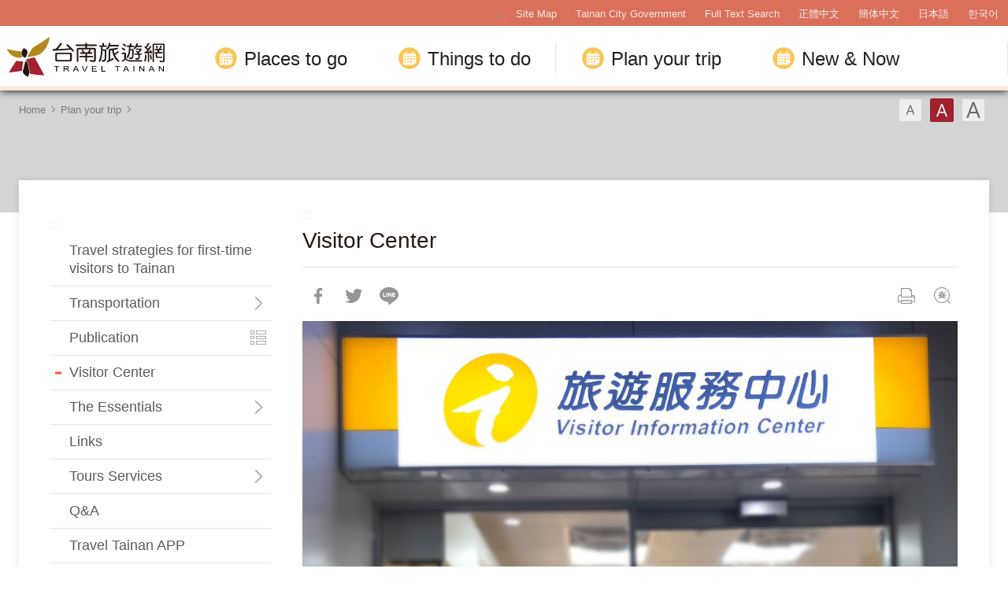

--- FILE ---
content_type: text/html; charset=utf-8
request_url: https://twtainan.net/en/statics/visitor-information-center
body_size: 7960
content:
<!DOCTYPE html><html lang=en class=no-js><head><script>document.getElementsByTagName("html")[0].setAttribute('class','');</script><meta charset=utf-8><meta name=viewport content="width=device-width, initial-scale=1.0, user-scalable=0"><meta name=format-detection content="telephone=no"><title>Visitor Center | Tainan Travel</title><link href=/Content/css/all.css rel=stylesheet><link href=/Content/css/sweetalert.css rel=stylesheet><link rel="shortcut icon" href=/Content/favicon.ico><meta name=keyword content="Tainan, Tainan City, Salt Mountain, Tainan Food, Tainan Train Station, Tainan Things to do, Tainan must see, Tainan must eat, Tainan History, Tainan Hotel, Tainan Travel Guide, Tainan Travel Spot, Tainan Attractions, Tainan Travel Map"><meta name=subject content="Visitor Center"><meta name=language content=en><meta name=owner content="Tainan City Government"><meta name=coverage content=Worldwide><meta name=description content="A walk around Tainan is like steeping back in time. You can visit the various big temples and see traditional belief passed on to this day; take a trip to the ancient canal and witness the ebb and flow of civilization."><meta name=distribution content=Global><meta name=rating content=General><meta property=og:title content="Visitor Center"><meta property=og:type content=website><meta property=og:site_name content="Tainan Travel"><meta property=og:description content="A walk around Tainan is like steeping back in time. You can visit the various big temples and see traditional belief passed on to this day; take a trip to the ancient canal and witness the ebb and flow of civilization."><meta property=og:url content=http://127.0.0.1:8888/en/statics/visitor-information-center><meta property=og:locale content=zh_TW><meta name=twitter:site content="Tainan Travel"><meta name=twitter:creator content="Tainan Travel"><meta name=twitter:title content="Visitor Center"><meta name=twitter:description content="A walk around Tainan is like steeping back in time. You can visit the various big temples and see traditional belief passed on to this day; take a trip to the ancient canal and witness the ebb and flo..."><script async src="https://www.googletagmanager.com/gtag/js?id=G-Y64RX4TGRD"></script><script>window.dataLayer=window.dataLayer||[];function gtag(){dataLayer.push(arguments);}
gtag('js',new Date());gtag('config','G-Y64RX4TGRD',{cookie_flags:'secure;samesite=lax'});</script><script>(function(c,l,a,r,i,t,y){c[a]=c[a]||function(){(c[a].q=c[a].q||[]).push(arguments)};t=l.createElement(r);t.async=1;t.src="https://www.clarity.ms/tag/"+i;y=l.getElementsByTagName(r)[0];y.parentNode.insertBefore(t,y);})(window,document,"clarity","script","3zje7o2oci");</script><body class="en foreign foreign-2021 new-2022" data-lang=en><a href=#main-content class="acc-show-at-focus js-scroll-anchor" title="Go to the main content section" target=_self>Go to the main content section</a> <a id=top class=anchor-fix title=Anchor>Anchor</a> <input class="hide-switch js-font-switch" type=radio id=font-switch-small name=font-switch data-size=small title=Font(Small) tabindex=-1> <input class="hide-switch js-font-switch" type=radio id=font-switch-normal name=font-switch data-size=normal title=Font(Medium) tabindex=-1 checked> <input class="hide-switch js-font-switch" type=radio id=font-switch-large name=font-switch data-size=large title=Font(Large) tabindex=-1><div class=main-container><header class="header-wrapper bg-white-85" id=header-wrapper><div class=header><h1 class=main-logo><a href=/en class=link title="Tainan Travel" target=_self>Tainan Travel</a></h1><div class=main-nav-desktop-wrapper id=main-nav-desktop-wrapper><div class=main-nav-wrapper id=main-nav-wrapper><button class=btn-open-menu id=btn-open-menu title=Navigation> <span class=line>Navigation</span> </button><div class=mobile-scroll-wrapper id=mobile-scroll-wrapper><nav class=main-nav id=main-nav><div class=site-func-blk id=site-func-blk><ul class=site-func-list><li class="item show-at-desktop"><a accesskey=U href=javascript:void(0) title="Top anchor(U)" class=brick id=brick-top>:::</a><li class="item show-at-desktop"><a href=/en/sitemap class=link title="Site Map" target=_self>Site Map</a><li class="item show-at-desktop"><a href=https://www.tainan.gov.tw/en class=link title="Tainan City Government(Open new window)" rel="noopener noreferrer" target=_blank>Tainan City Government</a><li class=item><a href=/en/search class="link search" title="Full Text Search" target=_self>Full Text Search</a><li class="item hide-at-desktop"><a href="http://smarturl.it/TravelTainanAPP?IQid=qr" class="link app" title="APP Download(Open new window)" rel="noopener noreferrer" target=_blank>APP Download</a><li class="item mobile-social-list-blk hide-at-desktop"><ul class=mobile-social-list><li class=social-item><a href=https://www.instagram.com/tainantravels class="social-link instagram" title="Instagram(Open new window)" rel="noopener noreferrer" target=_blank>Instagram</a><li class=social-item><a href=https://line.naver.jp/ti/p/@zqw3258y class="social-link line" title="LINE(Open new window)" rel="noopener noreferrer" target=_blank>LINE</a><li class=social-item><a href=https://www.youtube.com/user/itainan2020 class="social-link youtube" title="Youtube(Open new window)" rel="noopener noreferrer" target=_blank>Youtube</a></ul><li class="item lang-list-blk" id=lang-list-blk><ul class=lang-list><li class=lang-item><a href=/zh-tw class=lang-link title=正體中文 target=_self>正體中文</a><li class=lang-item><a href=/zh-cn class=lang-link title=簡体中文 target=_self>簡体中文</a><li class=lang-item><a href=/ja class=lang-link title=日本語 target=_self>日本語</a><li class=lang-item><a href=/ko class=lang-link title=한국어 target=_self>한국어</a></ul></ul></div><ul class="main-nav-title-list current-lv" id=main-nav-title-list><li class=item><a class="menu-title px-xl-4 fz-xl-24px has-more" href=javascript:void(0) title="Places to go"> Places to go </a><div class="nav-sub-list py-xl-6"><div class="item-group w-xl-400px flex-shrink-0 pt-xl-12px pb-xl-5 pl-xl-0 pr-xl-5 border-right-xl-2px"><div class=sub-item><div><div class="d-none d-xl-flex mb-2 font-weight-bold fz-24px"><div class="flex-shrink-0 w-6px h-3 mt-4px mr-12px bg-secondary"></div>Stories that you should know</div><a class="foreign-img-link d-block position-relative text-decoration-none" href=/en/statics/abouttainan title="Seeing Tainan"><div class="d-none d-xl-block vi-h thumb-frame w-360px h-225px"><div class=overflow-hidden><div><video class="position-absolute z-0 absolute-center" src=/Content/voice/menu-vi-01.mp4 data-src=/Content/voice/menu-vi-01.mp4 preload=auto loop muted playsinline autoplay title=video> </video></div></div></div><div class="d-none d-xl-block fill-parent bg-black-80-gradient-top"></div><div class="sub-menu-title p-xl-3 trs-all">Seeing Tainan</div></a></div></div></div><div class="item-group px-xl-2 py-xl-5"><div class="sub-item mb-xl-4 mb-0-last"><a class="sub-menu-title w-100 miw-0" href=/en/statics/culture title="Culture and History"> Culture and History </a></div><div class="sub-item mb-xl-4 mb-0-last"><a class="sub-menu-title w-100 miw-0" href=/en/statics/natural title="Natural Ecosystems"> Natural Ecosystems </a></div><div class="sub-item mb-xl-4 mb-0-last"><a class="sub-menu-title w-100 miw-0" href=/en/statics/night title="Night Tours"> Night Tours </a></div><div class="sub-item mb-xl-4 mb-0-last"><a class="sub-menu-title w-100 miw-0" href=/en/statics/religion title="Religions and Festivals"> Religions and Festivals </a></div><div class="sub-item mb-xl-4 mb-0-last"><a class="sub-menu-title w-100 miw-0" href=/en/statics/specialty title="Recreational Agriculture and Fishing"> Recreational Agriculture and Fishing </a></div></div><div class="item-group px-xl-2 py-xl-5"><div class="sub-item mb-xl-4 mb-0-last"><a class="sub-menu-title w-100 miw-0" href=/en/attractions/listbyclassification title="Topic Attractions"> Topic Attractions </a></div><div class="sub-item mb-xl-4 mb-0-last"><a class="sub-menu-title w-100 miw-0" href=/en/attractions title="Attractions Search"> Attractions Search </a></div></div><div class="item-group px-xl-2 py-xl-5"><div class="sub-item mb-xl-4 mb-0-last"><a class="sub-menu-title w-100 miw-0" href=/en/attractions/map title=Map> Map </a></div><div class="sub-item mb-xl-4 mb-0-last"><a class="sub-menu-title w-100 miw-0" href=/en/accommodation/camping-area title=Campsite> Campsite </a></div><div class="sub-item mb-xl-4 mb-0-last"><a class="sub-menu-title d-xl-inline-block w-100 miw-0" href=https://www.tourismfactory.tw/en/index.php title="Tourism Factory(Open new window)" rel="noopener noreferrer" target=_blank> Tourism Factory <i class="icon icon-link-out d-xl-inline-block ml-4px fz-12px" aria-hidden=true></i> </a></div></div></div><li class=item><a class="menu-title px-xl-4 fz-xl-24px has-more" href=javascript:void(0) title="Things to do"> Things to do </a><div class="nav-sub-list py-xl-6 ttd-Location"><div class="item-group w-xl-400px flex-shrink-0 pt-xl-12px pb-xl-5 pl-xl-0 pr-xl-5 border-right-xl-2px"><div class=sub-item><div><div class="d-none d-xl-flex mb-2 font-weight-bold fz-24px"><div class="flex-shrink-0 w-6px h-3 mt-4px mr-12px bg-secondary"></div>The best ways of traveling</div><a class="foreign-img-link d-block position-relative text-decoration-none" href=/en/statics/tainan-walking-tour title="Free Walking Tours"><div class="d-none d-xl-block vi-h thumb-frame w-360px h-225px"><div class=overflow-hidden><div><video class="position-absolute z-0 absolute-center" src=/Content/voice/menu-vi-02.mp4 data-src=/Content/voice/menu-vi-02.mp4 preload=auto loop muted playsinline autoplay title=video video> </video></div></div></div><div class="d-none d-xl-block fill-parent bg-black-80-gradient-top"></div><div class="sub-menu-title p-xl-3 trs-all">Free Walking Tours</div></a></div></div></div><div class="item-group px-xl-2 py-xl-5"><div class="sub-item mb-xl-4 mb-0-last"><a class="sub-menu-title w-100 miw-0" href=/en/statics/bike title="Cycling Tour"> Cycling Tour </a></div><div class="sub-item mb-xl-4 mb-0-last"><a class="sub-menu-title w-100 miw-0" href=/en/shop/cuisines title=Cuisines> Cuisines </a></div><div class="sub-item mb-xl-4 mb-0-last"><a class="sub-menu-title w-100 miw-0" href=/en/shop/dessert title="Tainan's Fresh Fruit Dessert Special"> Tainan&#39;s Fresh Fruit Dessert Special </a></div><div class="sub-item mb-xl-4 mb-0-last"><a class="sub-menu-title w-100 miw-0" href=/en/shop/souvenirs title="Tainan style - featured souvenirs"> Tainan style - featured souvenirs </a></div></div><div class="item-group px-xl-2 py-xl-5"><div class="sub-item mb-xl-4 mb-0-last"><a class="sub-menu-title w-100 miw-0" href=/en/tours/tourslist title="Itinerary Search"> Itinerary Search </a></div><div class="sub-item mb-xl-4 mb-0-last"><a class="sub-menu-title w-100 miw-0" href=/en/tours/columns title="Celebrities' Pick"> Celebrities&#39; Pick </a></div><div class="sub-item mb-xl-4 mb-0-last"><a class="sub-menu-title w-100 miw-0" href=/en/shop/consumelist title="Food &amp; Shop "> Food &amp; Shop </a></div><div class="sub-item mb-xl-4 mb-0-last"><a class="sub-menu-title d-xl-inline-block w-100 miw-0" href=https://taiwanstay.net.tw title="Hotel Search(Open new window)" target=_blank rel="noopener noreferrer"> Hotel Search <i class="icon icon-link-out d-xl-inline-block ml-4px fz-12px" aria-hidden=true></i> </a></div></div><div class="item-group px-xl-2 py-xl-5"><div class="sub-item mb-xl-4 mb-0-last"><a class="sub-menu-title d-xl-inline-block w-100 miw-0" href="https://tainan.funcard.com.tw/" title="Tainan Pass(Open new window)" target=_blank rel="noopener noreferrer"> Tainan Pass <i class="icon icon-link-out d-xl-inline-block ml-4px fz-12px" aria-hidden=true></i> </a></div><div class="sub-item mb-xl-4 mb-0-last"><a class="sub-menu-title d-xl-inline-block w-100 miw-0" href=/en/event/newsdetail/3286 title="English-Speaking Tour Guides(Open new window)" target=_blank rel="noopener noreferrer"> English-speaking tour guides <i class="icon icon-link-out d-xl-inline-block ml-4px fz-12px" aria-hidden=true></i> </a></div></div></div><li class=item><a class="menu-title px-xl-4 fz-xl-24px has-more" href=javascript:void(0) title="Plan your trip"> Plan your trip </a><div class="nav-sub-list py-xl-6"><div class="item-group w-xl-400px flex-shrink-0 pt-xl-12px pb-xl-5 pl-xl-0 pr-xl-5 border-right-xl-2px"><div class=sub-item><div><div class="d-none d-xl-flex mb-2 font-weight-bold fz-24px"><div class="flex-shrink-0 w-6px h-3 mt-4px mr-12px bg-secondary"></div>Must-see for first-time visitors</div><a class="foreign-img-link d-block position-relative text-decoration-none" href=/en/statics/newcomer title="Travel strategies for first-time visitors to Tainan"><div class="thumb-frame embed-responsive pb-0 h-auto d-none d-xl-block w-360px h-225px"><picture> <img src=/content/images/global/blank.gif data-src=/Content/voice/final.png alt="" class="thumb embed-responsive-item lazy"> </picture><noscript><img src=/Content/voice/final.png alt="" class="thumb embed-responsive-item"></noscript></div><div class="d-none d-xl-block fill-parent bg-black-80-gradient-top"></div><div class="sub-menu-title p-xl-3 trs-all">Travel strategies for first-time visitors to Tainan</div></a></div></div></div><div class="item-group px-xl-2 py-xl-5"><div class="sub-item mb-xl-4 mb-0-last"><a class="sub-menu-title w-100 miw-0" href=/en/statics/goto title=Transportation> Transportation </a></div><div class="sub-item mb-xl-4 mb-0-last"><a class="sub-menu-title w-100 miw-0" href=/en/media/publicationlist title=Publication> Publication </a></div><div class="sub-item mb-xl-4 mb-0-last"><a class="sub-menu-title w-100 miw-0" href=/en/statics/visitor-information-center title="Visitor Center"> Visitor Center </a></div><div class="sub-item mb-xl-4 mb-0-last"><a class="sub-menu-title w-100 miw-0" href=/en/statics/immigration title="The Essentials"> The Essentials </a></div><div class="sub-item mb-xl-4 mb-0-last"><a class="sub-menu-title w-100 miw-0" href=/en/multimedia/links title=Links> Links </a></div></div><div class="item-group px-xl-2 py-xl-5"><div class="sub-item mb-xl-4 mb-0-last"><a class="sub-menu-title w-100 miw-0" href=/en/application title="Tours Services"> Tours Services </a></div><div class="sub-item mb-xl-4 mb-0-last"><a class="sub-menu-title w-100 miw-0" href=/en/multimedia/faq title=Q&amp;A> Q&amp;A </a></div><div class="sub-item mb-xl-4 mb-0-last"><a class="sub-menu-title w-100 miw-0" href=/en/statics/app title="Travel Tainan APP"> Travel Tainan APP </a></div><div class="sub-item mb-xl-4 mb-0-last"><a class="sub-menu-title d-xl-inline-block w-100 miw-0" href="https://www.charge-spot.tw/" title="Power Bank Sharing Service(Open new window)" target=_blank rel="noopener noreferrer"> Power Bank Sharing Service <i class="icon icon-link-out d-xl-inline-block ml-4px fz-12px" aria-hidden=true></i> </a></div></div></div><li class=item><a class="menu-title px-xl-4 fz-xl-24px has-more" href=javascript:void(0) title="New &amp; Now"> New &amp; Now </a><div class="nav-sub-list justify-content-xl-end py-xl-6"><div class="item-group w-xl-400px flex-shrink-0 pt-xl-12px pb-xl-5 pl-xl-0 pr-xl-5 border-right-xl-2px"><div class=sub-item><div><div class="d-none d-xl-flex mb-2 font-weight-bold fz-24px"><div class="flex-shrink-0 w-6px h-3 mt-4px mr-12px bg-secondary"></div>Must-visit festivals</div><a class="foreign-img-link d-block position-relative text-decoration-none" href=/en/statics/unmissable title="Unmissable Tainan"><div class="d-none d-xl-block vi-h thumb-frame w-360px h-225px"><div class=overflow-hidden><div><video class="position-absolute z-0 absolute-center" src=/Content/voice/menu-vi-03.mp4 data-src=/Content/voice/menu-vi-03.mp4 preload=auto loop muted playsinline autoplay title=video> </video></div></div></div><div class="d-none d-xl-block fill-parent bg-black-80-gradient-top"></div><div class="sub-menu-title p-xl-3 trs-all">Unmissable Tainan</div></a></div></div></div><div class="item-group px-xl-2 py-xl-5"><div class="sub-item mb-xl-4 mb-0-last"><a class="sub-menu-title w-100 miw-0" href=/en/event/news title=News> News </a></div><div class="sub-item mb-xl-4 mb-0-last"><a class="sub-menu-title w-100 miw-0" href=/en/event/touristcalendar title=Calendar> Calendar </a></div><div class="sub-item mb-xl-4 mb-0-last"><a class="sub-menu-title w-100 miw-0" href=/en/multimedia title=Videos> Videos </a></div></div></div></ul></nav></div><div id=mobile-sublist-wrapper><div class=menu-breadcrumb id=menu-breadcrumb><nav class=breadcrumb-nav aria-label=ALL> <button class=btn-back-all id=btn-back-all title=ALL>ALL</button> <span class=current id=current-unit-name></span> </nav></div></div><div class=mobile-nav-close-mask id=mobile-nav-close-mask></div></div></div></div></header><noscript class=noscript-hint>JavaScript is disabled on your browser. Please enable JavaScript on your browser or upgrade to a JavaScript-capable browser to browse for this website.</noscript><main class="page-content-wrapper has-banner banner-gray"><div class=breadcrumb data-path="Home>Plan your trip"><a href=/en class=unit title=Home target=_self>Home</a> <span class="unit last">Plan your trip</span><div class=font-switch-blk><label class="btn-font-switch small" for=font-switch-small title=Font(Small) tabindex=0>Font(Small)</label> <label class="btn-font-switch normal" for=font-switch-normal title=Font(Medium) tabindex=0>Font(Medium)</label> <label class="btn-font-switch large" for=font-switch-large title=Font(Large) tabindex=0>Font(Large)</label></div></div><div class="page-content two-column"><nav class=left-menu-blk> <a class=brick href=javascript:void(0) accesskey=L title="Left anchor(L)">:::</a><ul class=left-menu-list><li class=item><a href=/en/statics/newcomer class=link title="Travel strategies for first-time visitors to Tainan" target=_self>Travel strategies for first-time visitors to Tainan</a><li class=item><a href=javascript:void(0) class="link more js-expand-menu" title=Transportation>Transportation</a><ul class=left-sub-menu-list><li class=sub-item><a href=/en/statics/goto class=link title="Getting here" target=_self>Getting here</a><li class=sub-item><a href=/en/statics/aviation class=link title=Flight target=_self>Flight</a><li class=sub-item><a href=/en/statics/tra class=link title=Railway target=_self>Railway</a><li class=sub-item><a href=/en/statics/thsr class=link title=THSR target=_self>THSR</a><li class=sub-item><a href=/en/statics/coach class=link title=Coach target=_self>Coach</a><li class=sub-item><a href=/en/statics/driving class=link title=Driving target=_self>Driving</a><li class=sub-item><a href=CityBus class="link out" title="City Bus(Open new window)" target=_blank>City Bus</a><li class=sub-item><a href=https://www.taiwantrip.com.tw/Frontend/Route/Select_EN class="link out" title="Taiwan Tourist Shuttle(Open new window)" target=_blank>Taiwan Tourist Shuttle</a><li class=sub-item><a href=https://www.taiwantourbus.com.tw/C/us/home class="link out" title="Tourist Bus(Open new window)" target=_blank>Tourist Bus</a><li class=sub-item><a href=/en/statics/taxi class=link title=Taxi target=_self>Taxi</a><li class=sub-item><a href=https://en.youbike.com.tw/region/main class="link out" title="YouBike(Open new window)" target=_blank>YouBike</a><li class=sub-item><a href="http://tainansightseeing.com.tw/" class="link out" title="Tainan Sightseeing Bus(Open new window)" target=_blank>Tainan Sightseeing Bus</a></ul><li class=item><a href=/en/media/publicationlist class="link list" title=Publication target=_self>Publication</a><li class=item><a href=/en/statics/visitor-information-center class="link act" title="Visitor Center" target=_self>Visitor Center</a><li class=item><a href=javascript:void(0) class="link more js-expand-menu" title="Tainan Sightseeing Bus(Open new window)">The Essentials</a><ul class=left-sub-menu-list><li class=sub-item><a href=/en/statics/immigration class=link title="Arrival &amp; Departure" target=_self>Arrival &amp; Departure</a><li class=sub-item><a href=/en/statics/visa class=link title=VISA target=_self>VISA</a><li class=sub-item><a href=/en/statics/exchangerate class=link title=Currency target=_self>Currency</a><li class=sub-item><a href=/en/statics/telecommunications class=link title="Electricity &amp; Communication" target=_self>Electricity &amp; Communication</a><li class=sub-item><a href="https://www.taxrefund.net.tw/ttr/info/8a8c512c53c2138e0153c216df0f000a?lang=en_US" class="link out" title="TAX and Refund(Open new window)" target=_blank>TAX and Refund</a></ul><li class=item><a href=/en/multimedia/links class=link title=Links target=_self>Links</a><li class=item><a href=javascript:void(0) class="link more js-expand-menu" title="Tours Services">Tours Services</a><ul class=left-sub-menu-list><li class=sub-item><a href=/en/application class=link title="Tours Services" target=_self>Tours Services</a><li class=sub-item><a href=/en/application/inquire class=link title="View / Cancel" target=_self>View / Cancel</a></ul><li class=item><a href=/en/multimedia/faq class=link title=Q&amp;A target=_self>Q&amp;A</a><li class=item><a href=/en/statics/app class=link title="Travel Tainan APP" target=_self>Travel Tainan APP</a><li class=item><a href="https://www.charge-spot.tw/" class="link out" title="Power Bank Sharing Service(Open new window)" rel="noopener noreferrer" target=_blank>Power Bank Sharing Service</a></ul></nav><section class=main-content-blk><a class=brick href=javascript:void(0) accesskey=C title="Content anchor (C)">:::</a> <a class=anchor-fix id=main-content tabindex=-1 title=Anchor>Anchor</a><section class="unit-title-blk bd"><h2 class=unit-title>Visitor Center</h2></section><section class=page-info-blk><div class=social-share-blk><ul class=social-share-list id=social-share-list><li class=item><a href="https://www.facebook.com/sharer/sharer.php?u=http://127.0.0.1:8888/en/statics/visitor-information-center" class=btn-share-fb rel="noopener noreferrer" target=_blank title="Share to Facebook(Open new window)">Share to Facebook</a><li class=item><a href="https://twitter.com/home/?status=Visitor+Center%20http://127.0.0.1:8888/en/statics/visitor-information-center" class=btn-share-twitter rel="noopener noreferrer" target=_blank title="Twit about it!(Open new window)">Twit about it!</a><li class=item><a href="https://line.naver.jp/R/msg/text/?Visitor+Center%20http://127.0.0.1:8888/en/statics/visitor-information-center?openExternalBrowser=1" class=btn-share-line rel="noopener noreferrer" target=_blank id=btn-share-line title="LINE it!(Open new window)">LINE it!</a><li class="item print"><a href=javascript:void(0) class=btn-print id=btn-print title=Print>Print</a><li class="item bug"><form method=post action=/en/feedback class="report-form js-report-form" target=_blank><input name=__RequestVerificationToken type=hidden value=LF64C5oYQlI3pqz3dTg5w7X12ubWBcms7xjja9m8-FGDDCLO3ojb_GJW7VCkWv0j61hEw8HJu-71gVThFYVz9kii7Re-O5Lk0bT8cRRHqvU1> <input name=title value="Visitor Center－Tainan Travel" type=hidden> <button class="btn-report only-icon" title="Feedback(Open new window)">Feedback</button></form></ul></div></section><link rel=stylesheet href=/Content/css/page-static.css><article class=travel-content-wrapper><div class=content-title-blk><picture class="travel-thumb-blk travel-thumb-alter"> <!--[if IE 9]><video style=display:none><![endif]--><source data-srcset=/Content/images/page/img-ServiceCenter-banner-mobile.jpg media="(max-width: 767px)"><source data-srcset=/Content/images/page/img-ServiceCenter-banner-desktop.jpg media="(min-width: 768px)"><!--[if IE 9]></video><![endif]--> <img alt="Visitor Information Center" class="img-frame lazy travel-thumb" data-src=/Content/images/page/img-ServiceCenter-banner-desktop.jpg> </picture></div><ul class=service-thumb-blk><li class=title-blk><h3 class=title>Tainan Railway Station Travel Service Center</h3><ul class=desc><li>09:30~18:00<li>No.4, Sec. 2, Beimen Rd., East Dist., Tainan City 70146, Taiwan (R.O.C.)<li>+886-6-2290082</ul><li class=title-blk><h3 class=title>Tainan Airport Travel Service Center</h3><ul class=desc><li>09:30~ 18:00<li>No.775, Jichang Rd., South Dist., Tainan City 70243, Taiwan (R.O.C.)<li>+886-6-3359209</ul><li class=title-blk><h3 class=title>Anping Travel Service Center</h3><ul class=desc><li>9:30-18:00(closed on Monday)<li>No. 790, Anping Rd,&nbsp;Anping district, Tainan<li>+886-6-2281382</ul><li class=title-blk><h3 class=title>Former He Tong Building Visitor Information Station</h3><ul class=desc><li>09:00~17:30 (Closed on Mondays)<li>No. 2, Jhongjheng Rd.,&nbsp;<span style=font-size:1em;white-space:pre-wrap>West Central Dist., Tainan City 70048, Taiwan (R.O.C.).&nbsp;</span><li>+886-6-2219527</ul></ul><ul class=service-thumb-blk><li class=title-blk><h3 class=title>THSR Tainan Station Travel Service Center</h3><ul class=desc><li>09:30~ 18:00<li>No.100, Guiren Blvd., Guiren Dist., Tainan City 71151, Taiwan (R.O.C.)<li>+886-6-6008338</ul><li class=title-blk><h3 class=title>Tainan City Zuojhen Fossil Park Travel Service Center</h3><ul class=desc><li>09:00~ 17:00 (Closed on Wednesdays)<li>No. 61-23, Ronghe Village, Zuozhen District, Tainan City 71341, Taiwan (R.O.C.)<li>+886-6-5732629</ul><li class=title-blk><h3 class=title>Xinying Railway Station Travel Service Center</h3><ul class=desc><li>09:30~ 18:00<li>No.1, Zhongshan Rd., Xinying Dist., Tainan City 73045, Taiwan (R.O.C.)<li>+886-6-6378821</ul><li class=title-blk><h3 class=title>Wumile Travel Service Center</h3><ul class=desc><li>09:00~ 17:30 (Closed on Mondays)<li>No.75, Jingliao, Houbi Dist., Tainan City 73146, Taiwan (R.O.C.)<li>+886-6-6622725</ul><li class=title-blk><h3 class=title>YueJin Art Museum Service Center</h3><ul class=desc><li>09:00~17:30 (Closed on Mondays)<li>No. 23, Zhongshan Rd., Yanshui Dist., Tainan City 73747, Taiwan (R.O.C.)<li>+886-6-6324453</ul><li class=title-blk><h3 class=title>Hutoupi Scenic Area Service Center</h3><ul class=desc><li>06:30~19:00<li>No. 36, Ln. 42, Zhongxing Rd., Xinhua Dist., Tainan City , Taiwan (R.O.C.)<li>+886-6-5901325</ul></ul><hr>&nbsp;<ul class=service-thumb-blk><li class=title-blk><h3 class=title>Siraya National Scenic Area Administration Visitor Center</h3><ul class=desc><li>9:00~17:00(closed on Lunar New Year&#39;s Eve)<li>No. 99 Futian Road, Guantian Village, Guantian Dist., Tainan City 720, Taiwan (R.O.C.)<li>+886-6-6900399</ul><li class=title-blk><h3 class=title>Taijiang National Park Visitor Center</h3><ul class=desc><li>09:00-17:00, closed on Mondays (postponed if hoildays) and Lunar New Year&#39;s Eve or by notice.<li>No. 118 Sicao Boulevard, Annan District, Tainan City 70955, Taiwan (R.O.C.)<li>+886-6-2842600</ul><li class=title-blk><h3 class=title>Liukong Service Station &amp; Visitor Center</h3><ul class=desc><li>09:00~16:30 ,Closed on Mondays (postponed till the next day of the holiday in cases of long weekend) and on Chinese New Year&rsquo;s Eve<li>No.18, Haipu, Sangu Vil., Qigu Dist., Tainan City 72453, Taiwan (R.O.C.)<li>+886-6-7880220</ul><li class=title-blk><h3 class=title>Nanhua Visitor Center</h3><ul class=desc><li>9:00~17:00(closed on Lunar New Year&#39;s Eve)<li>No. 1-3 Xipu, Xipu Borough, Nanhua District,Tainan City 71641, Taiwan (R.O.C.)<li>+886-6-5771046</ul><li class=title-blk><h3 class=title>Beimen Visitor Center</h3><ul class=desc><li>09:00-17:30 (closed on Lunar New Year&#39;s Eve).<li>No. 200, Beimen Borough, Beimen District, Tainan City 72742, Taiwan (R.O.C.)<li>+886-6-7861017</ul><li class=title-blk><h3 class=title>Lingding Visitor Information Station</h3><ul class=desc><li>09:00-12:00, 13:00-17:00<li>No. 28-3, Guanling Borough, Baihe District, Tainan City Tainan City 732, Taiwan (R.O.C.)<li>+886-6-6823481</ul><li class=title-blk><h3 class=title>Qigu Visitor Information Station</h3><ul class=desc><li>09:00-17:30<li>No. 102-8, Yancheng, Yancheng&nbsp;Village, Qigu District, Tainan City Tainan City 72447, Taiwan (R.O.C.)<li>+886-6-7801751</ul></ul></article></section></div></main><link rel=stylesheet href=/content/css/photoswipe.css><div class=pswp tabindex=-1 role=dialog aria-hidden=true><div class=pswp__bg></div><div class=pswp__scroll-wrap><div class=pswp__container><div class=pswp__item></div><div class=pswp__item></div><div class=pswp__item></div></div><div class="pswp__ui pswp__ui--hidden"><div class=pswp__top-bar><div class=pswp__counter></div><button class="pswp__button pswp__button--close" title="Close (Esc)"> <span class=text-hide>Close (Esc)</span> </button> <button class="pswp__button pswp__button--share" title=Share> <span class=text-hide>Share</span> </button> <button class="pswp__button pswp__button--fs" title="Toggle fullscreen"> <span class=text-hide>Toggle fullscreen</span> </button> <button class="pswp__button pswp__button--zoom" title="Zoom in/out"> <span class=text-hide>Zoom in/out</span> </button><div class=pswp__preloader><div class=pswp__preloader__icn><div class=pswp__preloader__cut><div class=pswp__preloader__donut></div></div></div></div></div><div class="pswp__share-modal pswp__share-modal--hidden pswp__single-tap"><div class=pswp__share-tooltip></div></div><button class="pswp__button pswp__button--arrow--left" title="Previous (arrow left)"> <span class=text-hide>Previous (arrow left)</span> </button> <button class="pswp__button pswp__button--arrow--right" title="Next (arrow right)"> <span class=text-hide>Next (arrow right)</span> </button><div class=pswp__caption><div class=pswp__caption__center></div></div></div></div></div><div class=footer-wrapper><div class="fat-footer-wrapper bg-partten show-at-desktop"><div class=fat-footer><div class=fat-footer-item><div class=title>Places to go</div><ul class=menu-list><li class=item><a href=/en/statics/abouttainan class=link title="Seeing Tainan" target=_self>Seeing Tainan</a><li class=item><a class=link title="Must Visit" target=_self>Must Visit</a><li class=item><a href=/en/accommodation/camping-area class=link title=Campsite target=_self>Campsite</a><li class=item><a href=/en/attractions class=link title="Attractions Search" target=_self>Attractions Search</a><li class=item><a href=/en/attractions/listbyclassification class=link title="Topic Attractions" target=_self>Topic Attractions</a><li class=item><a href=/en/attractions/map class=link title=Map target=_self>Map</a></ul></div><div class=fat-footer-item><div class=title>Things to do</div><ul class=menu-list><li class=item><a href=/en/statics/tainan-walking-tour class=link title="Free Walking Tours">Free Walking Tours</a><li class=item><a href=/en/statics/bike class=link title="Cycling Tour" target=_self>Cycling Tour</a><li class=item><a href=/en/shop/cuisines class=link title=Cuisines target=_self>Cuisines</a><li class=item><a href=/en/tours/columns class=link title="Celebrities' Pick" target=_self>Celebrities&#39; Pick</a><li class=item><a href=/en/shop/consumelist class=link title="Food &amp; Shop " target=_self>Food &amp; Shop </a><li class=item><a href=https://taiwanstay.net.tw class=link title="Hotel Search(Open new window)" rel="noopener noreferrer" target=_blank>Hotel Search</a><li class=item><a href=https://tainan.funcard.com.tw class="link out" title="Tainan Pass(Open new window)" rel="noopener noreferrer" target=_blank>Tainan Pass</a></ul></div><div class=fat-footer-item><div class=title>Plan your trip</div><ul class=menu-list><li class=item><a href=/en/statics/newcomer class=link title="Travel strategies for first-time visitors to Tainan" target=_self>Travel strategies for first-time visitors</a><li class=item><a href=/en/statics/goto class=link title=Transportation target=_self>Transportation</a><li class=item><a href=/en/media/publicationlist class=link title=Publication target=_self>Publication</a><li class=item><a href=/en/statics/visitor-information-center class=link title="Visitor Center" target=_self>Visitor Center</a><li class=item><a href=/en/statics/immigration class=link title="The Essentials" target=_self>The Essentials</a><li class=item><a href=/en/statics/app class=link title="Travel Tainan APP" target=_self>Travel Tainan APP</a></ul></div><div class=fat-footer-item><div class=title>New &amp; Now</div><ul class=menu-list><li class=item><a href=/en/statics/unmissable class=link title="Unmissable Tainan" target=_self>Unmissable Tainan</a><li class=item><a href=/en/event/news class=link title=News target=_self>News</a><li class=item><a href=/en/event/touristcalendar class=link title=Calendar target=_self>Calendar</a><li class=item><a href=/en/multimedia class=link title=Videos target=_self>Videos</a></ul></div><div class=fat-footer-item><ul class="menu-list social-media-list"><li class=item><a href=https://www.instagram.com/tainantravels class="link instagram" title="Instagram(Open new window)" rel="noopener noreferrer" target=_blank>Instagram</a><li class=item><a href=https://line.naver.jp/ti/p/@zqw3258y class="link line" title="LINE(Open new window)" rel="noopener noreferrer" target=_blank>LINE</a><li class=item><a href=https://www.youtube.com/user/itainan2020 class="link youtube" title="Youtube(Open new window)" rel="noopener noreferrer" target=_blank>Youtube</a><li class=item><a href=https://gallery.twtainan.net class="link gallery" title="Gallery(Open new window)" rel="noopener noreferrer" target=_blank>Gallery</a></ul></div></div></div><div class=footer><div class=tablet-fix><div class="footer-info-blk contact-blk"><div class=gov-title>Tourism Bureau of Tainan City Government</div><p class=info>MinJhih Civic Center: No. 36 MinJhih Road, Sinying District, Tainan City 730201<br> TEL:+886-6-6353226 & +886-6-6353079<p class="info pt-2">Yonghua Civic Center: No. 6 Yonghua Road, Sec. 2, Anping District, Tainan City 708201<br> TEL:+886-6-3901175</div><div class="footer-info-blk link-blk"><a href=/en/privacy-policy class="info link" title="Privacy Policy" target=_self>Privacy Policy</a></div><div class=copyright-info-blk><p class=info>Copyright © 2018 Tourism Bureau of Tainan City Government</div></div><div class="footer-info-blk visitor-blk"><p class=info>Update 2026-01-28<div class=ndc-blk><a href="https://www.gov.tw/" class=btn-egov title="E Government(Open new window)" rel="noopener noreferrer" target=_blank>E Government</a> <a href="https://accessibility.moda.gov.tw/Applications/Detail?category=20240619160101" rel="noopener noreferrer" target=_blank class=btn-aplus title="Accessibility AA(Open new window)">Accessibility AA</a></div></div></div></div></div><a href=#top class="btn-back-to-top js-scroll-anchor" id=back-to-top title="Back to the top of page">Top</a><div class="chat-box-wrapper w-100 h-100 fixed-top z-99999 translate-x-100 trs-all bg-white" id=chat-box-wrapper><button class="btn w-4 h-4 mt-20px mr-20px absolute-top-right z-2000 border-0 bg-none" id=btn-chat-close title=Close> <i class="icon icon-close" aria-hidden=true></i> <span class=sr-only>Close</span> </button><div class="chat-box fill-parent" id=chat-root></div></div><input name=__RequestVerificationToken type=hidden value=3UXNI8IkRKgIct1osHdTvZIobyu6u2OwoHQ8E2g3d1toLv64YqqIX-xn4pxjbR1ELuKVEceEp2b04BjU5pZfqyAMvCGWfu_BTWoUjA7Ebiw1><div id=app-root></div><script>var GOOGLE_MAP_KEY='AIzaSyB_LdS2KQRuFI0hbvvCXckkY5EsJsQD9Ko';</script><script src=/Scripts/_scripts.js></script><script src=/scripts/alone/photoswipe-ui-default.min.js></script><script src=/scripts/alone/photoswipe.min.js></script><script src=/scripts/alone/photoswipe-use.min.js></script><script src=/Scripts/alone/sweet-alert.min.js></script><div class=old-browser-hint><img class=hint src=/content/images/global/blank.gif alt="This browser version isn’t supported." usemap=#old-browser> <map name=old-browser><area shape=rect coords=650,332,761,482 href="https://www.mozilla.org/zh-TW/firefox/new/" target=_blank alt="Firefox(Open new window)"><area shape=rect coords=493,332,604,482 href=https://www.microsoft.com/zh-tw/download/internet-explorer-11-for-windows-7-details.aspx target=_blank alt="IE11(Open new window)"><area shape=rect coords=334,332,445,482 href="https://www.google.com/intl/zh-TW_ALL/chrome/" target=_blank alt="Chrome(Open new window)"><area shape=rect coords=178,333,289,483 href="https://www.apple.com/tw/safari/" target=_blank alt="Safari(Open new window)"></map></div><script src=/scripts/alone/react/app-44971f344be21c81e4e9.js></script>

--- FILE ---
content_type: text/css
request_url: https://twtainan.net/Content/css/page-static.css
body_size: 91941
content:
.traffic-list-wrapper .info-title:before,.static-switch .accordion-blk .link:after,.page-content .icon-night:before,.page-content .icon-luggages:before,.page-content .icon-NewYear:before,.static-wrapper .link:after,.for-delicious .article-blk .article-title:before,.for-guide .icon-guide1:before,.for-guide .icon-guide2:before,.for-guide .icon-guide3:before,.for-guide .icon-guide4:before,.for-guide .icon-guide5:before,.for-guide .icon-guide6:before,.for-guide .icon-guide7:before,.btn-show-red:before,.btn-show-blue:before,.btn-blue:before{font-family:"iconfont";-webkit-font-smoothing:antialiased;-moz-osx-font-smoothing:grayscale;font-style:normal;font-variant:normal;font-weight:normal;text-decoration:none;text-transform:none}.colums-3-4-4:after,.colums-1-4-4:after,.colums-2-3-3:after,.colums-1-2-2:after,.static-colums-blk:after,.colums-beauty-top:after,.static-switch .related-list:after,.overall-tile-list:after,.top-tile-list:after,.static-col-2-3-3:after,.static-wrapper:after,.page-header-blk:after,.for-delicious .static-colums-blk:after,.for-guide .page-guide-list .list:after,.page-recommend-list:after,.pag-rec-four:after,.page-recommend-list .link:after,.pag-rec-four .link:after{content:"";display:table;clear:both}.article-blk,.static-section,.static-section2,.top-food-item,.item-exchange,.top-food-item .info-blk,.item-exchange .info-blk,.frame-style-item,.frame-style-item-two,.frame-style-item .info-blk,.frame-style-item-two .info-blk,.frame-style-cor-blk-item,.frame-style-cor-blk-item .info-blk,.frame-style-plain-text,.frame-style-plain-text .info-blk,.frame-icon_tit-text,.frame-icon_tit-text .info-blk,.traffic-list-wrapper .bg-item-blk .info-title,.traffic-list-wrapper .info-title .ellipsis,.content-title-blk .title-wrapper,.part-content-blk,.content-link-wrapper,.children-thumb-blk,.overall-tile-list .title,.top-content-blk,.top-tile-list .sequence:before,.top-tile-list .title,.static-sub-title,.service-thumb-blk,.michelin-wrapper,.page-content .explanation,.traffic-list-title,.static-wrapper,.btn-show-red,.btn-show-blue,.btn-blue,.page-recommend-title,.page-recommend-list .link,.pag-rec-four .link{font-family:-apple-system,"Microsoft JhengHei", sans-serif}.page-bar-blk .page-banner,.page-tile-blk,.black-word,.temp-blk{font-family:-apple-system,"Microsoft JhengHei UI", "Microsoft JhengHei", sans-serif}.article-blk{margin-bottom:36px}.article-blk .btn-mail{vertical-align:middle}.article-blk .article-title1{color:#9a9a9a;font-size:2.125em;line-height:1.27059em;font-weight:lighter;margin-bottom:6px}.article-blk .article-title2{color:#333;font-size:1.875em;line-height:1.28em;font-weight:lighter;margin-bottom:6px}.article-blk .article-title3{color:#666;font-size:1.5em;line-height:1.4em;margin-bottom:6px}.article-blk .article-title4{color:#1a1a1a;font-size:1.25em;line-height:1.2em;margin-bottom:6px;clear:both}.article-blk .article-title5{color:#1a1a1a;font-size:1.125em;line-height:1.33333em;margin-bottom:6px;font-weight:bold;clear:both}.article-blk .article-title6{color:#1a1a1a;font-size:1em;line-height:1.5em;font-weight:bold;margin-bottom:6px}.article-blk .article-text{color:#212121;font-size:1em;line-height:1.5em;margin-bottom:6px}.article-blk .article-text.text-s{font-size:.8125em;line-height:1.29231em}.article-blk .article-section{position:relative;padding-bottom:12px}.article-blk .article-text-item-name{color:#737373}.article-blk .article-text-item-name:after{content:"|";color:silver;margin:0 0.6em}.article-blk .title-hilight-t1{position:relative;padding-bottom:6px;margin-bottom:18px}.article-blk .title-hilight-t1:after{content:"";position:absolute;display:block;background:#f1735a;width:45px;height:4px;bottom:0}.article-blk .title-hilight-t2{display:block;padding:6px;margin-left:-6px;background:#f1f1f1;border:1px solid #ddd}.article-blk .title-hilight-t3{padding:12px;margin-left:-12px;border-left:6px solid #f1735a}.article-blk .title-hilight-t4{display:block;padding:6px;background:#fdd5bb;color:#202020;font-weight:bold;border-left:6px solid #f1735a}.article-blk .title-hilight-t5{display:block;padding:6px 12px;background:#e4eadf;border-left:6px solid #f1735a}.article-blk .text-li-style-1{position:relative;padding-left:1em}.article-blk .text-li-style-1:before{content:"";position:absolute;width:6px;height:6px;top:.5em;left:.3em;background:#fdd5bb;border-radius:5px}@media (min-width: 0) and (max-width: 767px){.article-blk .article-title5{font-weight:normal}}@media (min-width: 1200px){.article-blk .title-hilight-t2{text-decoration:none;transition:all 0.3s ease 0s}.article-blk .title-hilight-t2:hover{text-decoration:underline}.article-blk .title-hilight-t2:hover,.article-blk .title-hilight-t2:focus{transition:all 0.3s ease 0s}}.static-section,.static-section2{color:#333;font-size:.9375em;line-height:.96em;padding:6px 0 6px 0;margin-bottom:4px;border-bottom:1px solid #ddd}.article-blk .section-hilight-1,.article-blk.section-hilight-1{padding-left:24px;margin-left:24px;margin-right:24px;border-left:4px solid #9adc6b}.article-blk .text-684a9d{color:#953a28}.article-blk .text-e84b4b{color:#e84b4b}.article-blk .text-777{color:#777}.article-blk .text-arrow6bad36{color:#f1735a;display:inline-block;padding-left:5px;padding-right:5px;font-weight:bold;font-size:1.25em;line-height:.96em}.article-blk .text-linef4e853{position:relative;color:#953a28;display:inline-block;padding:0 2px}.article-blk .text-b5{margin-bottom:5px}.article-blk .text-b10{margin-bottom:10px}.article-blk .text-b15{margin-bottom:15px}.article-blk .bb-line{border-bottom:6px solid #e0e0e0}.article-blk .bb-line-1{border-bottom:1px solid #e0e0e0;padding-bottom:6px}@media (min-width: 0) and (max-width: 767px){.article-blk.section-hilight-1{margin-left:0;margin-right:12px}}.article-blk .text-link{color:#953a28}.article-blk .text-link:hover,.article-blk .text-link:focus{color:#f15b3f}.article-blk .title-hilight-t1-en{position:relative;padding-bottom:6px;margin-bottom:30px;border-bottom:4px solid #f1735a;display:inline-block;font-weight:bold;font-size:1.5em;line-height:1.4em}.article-blk .article-title5{color:#1a1a1a;font-size:1.125em;line-height:1.33333em;margin-bottom:6px;font-weight:bold}.article-blk .aaaa{border:1px red solid;-webkit-box-sizing:border-box;-moz-box-sizing:border-box;box-sizing:border-box}.a11y .article-blk .text-link:hover,.a11y .article-blk .text-link:focus{color:#9C2712}.colums-3-4-4{height:auto;display:-webkit-flex;display:flex;-webkit-flex-flow:row wrap;flex-flow:row wrap}.colums-3-4-4 .item{padding:3px}.colums-3-4-4 .item .link{text-decoration:none}.colums-3-4-4 .item .link:hover .text-description{color:#000}@media (min-width: 0) and (max-width: 767px){.colums-3-4-4 .item{float:left;width:33%}}@media (min-width: 768px) and (max-width: 1199px){.colums-3-4-4 .item{float:left;width:25%}}@media (min-width: 1200px){.colums-3-4-4 .item{float:left;width:25%}}.colums-1-4-4{height:auto;display:-webkit-flex;display:flex;-webkit-flex-flow:row wrap;flex-flow:row wrap}.colums-1-4-4 .item{padding:3px}.colums-1-4-4 .item .link{text-decoration:none}.colums-1-4-4 .item .link:hover .text-description{color:#000}@media (min-width: 0) and (max-width: 767px){.colums-1-4-4 .item{width:100%}}@media (min-width: 768px) and (max-width: 1199px){.colums-1-4-4 .item{float:left;width:25%}}@media (min-width: 1200px){.colums-1-4-4 .item{float:left;width:25%}}.colums-2-3-3{height:auto;display:-webkit-flex;display:flex;-webkit-flex-flow:row wrap;flex-flow:row wrap}.colums-2-3-3 .item{padding:3px}.colums-2-3-3 .item .link{text-decoration:none}.colums-2-3-3 .item .link:hover .text-description{color:#000}@media (min-width: 0) and (max-width: 767px){.colums-2-3-3 .item{float:left;width:50%}}@media (min-width: 768px) and (max-width: 1199px){.colums-2-3-3 .item{float:left;width:33%}}@media (min-width: 1200px){.colums-2-3-3 .item{float:left;width:33%}}.colums-1-2-2{display:-webkit-flex;display:flex;-webkit-flex-flow:row wrap;flex-flow:row wrap}.colums-1-2-2 .item{padding:3px}@media (min-width: 0) and (max-width: 767px){.colums-1-2-2 .item{width:100%}}@media (min-width: 768px) and (max-width: 1199px){.colums-1-2-2 .item{float:left;width:50%}}@media (min-width: 1200px){.colums-1-2-2 .item{float:left;width:50%}}.colums-1 .item{padding:3px;border-bottom:1px solid #ccc;margin-bottom:12px;width:100%}.static-colums-blk{display:-webkit-flex;display:flex;-webkit-flex-flow:row wrap;flex-flow:row wrap}.static-colums-blk .item.col-1of3{float:left;width:34%}.static-colums-blk .item.col-2of3{float:left;width:66%}@media (min-width: 0) and (max-width: 767px){.static-colums-blk .item.col-1of3,.static-colums-blk .item.col-2of3{width:100%}}.p-l-gutter{padding-left:6px}.p-r-gutter{padding-right:6px}.colums-beauty-top{height:auto;display:-webkit-flex;display:flex;-webkit-flex-flow:row wrap;flex-flow:row wrap}.colums-beauty-top .item{position:relative;padding:3px}.colums-beauty-top .beauty-top{position:absolute;z-index:2;top:8px;left:8px;width:50px;height:50px;border-radius:40px;background:#fc4273;text-align:center;color:#fff;font-size:0.8em;line-height:1.5em;padding-top:3px}.colums-beauty-top .beauty-top span{display:block;font-size:1.8em;font-weight:bold}.colums-beauty-top .article-title{background:#68216f;font-size:1.125em;line-height:1.2em;padding:6px;margin-top:-5px;color:#fff}.colums-beauty-top .article-text{padding:6px}@media (min-width: 0) and (max-width: 767px){.colums-beauty-top .item{float:left;width:100%}}@media (min-width: 768px) and (max-width: 1199px){.colums-beauty-top .item{float:left;width:50%}}@media (min-width: 1200px){.colums-beauty-top .item{float:left;width:50%}}.top-food-item,.item-exchange{margin-bottom:24px;display:inline-block}.top-food-item .thumb-frame,.item-exchange .thumb-frame{padding-bottom:0;height:auto;width:96%}.top-food-item .thumb-frame .thumb,.item-exchange .thumb-frame .thumb{display:block;position:relative;width:100%;height:auto}.top-food-item .thumb-frame .img-frame,.item-exchange .thumb-frame .img-frame{display:block;position:relative;width:100%;height:auto}.top-food-item .info-blk,.item-exchange .info-blk{position:relative;margin-left:auto;margin-right:auto;padding:40px 3.44828%;border:1px #ecbab0 solid}.top-food-item .info-blk .title,.item-exchange .info-blk .title{padding-bottom:12px;margin-bottom:12px;text-align:center;border-bottom:2px #da6f5a solid;color:#ca4b32;font-size:1.375em;line-height:1.36364em;font-weight:bold}.top-food-item .info-blk .desc,.item-exchange .info-blk .desc{color:#494949;font-size:.9375em;line-height:1.46667em}.top-food-item.food-blk-alter,.item-exchange.food-blk-alter{margin-bottom:20px;padding-bottom:100px;border-bottom:2px #e7e7e7 solid}@media (min-width: 0) and (max-width: 767px){.top-food-item .thumb-frame,.item-exchange .thumb-frame{width:auto}.top-food-item .info-blk,.item-exchange .info-blk{margin-top:-10px;width:95%}}@media (min-width: 768px) and (max-width: 1199px){.top-food-item .info-blk,.top-food-item .thumb-frame,.item-exchange .info-blk,.item-exchange .thumb-frame{width:50%;float:left}.top-food-item .info-blk,.item-exchange .info-blk{padding-top:20px;padding-bottom:20px;padding-left:40px;padding-right:40px}.top-food-item:nth-child(odd),.item-exchange:nth-child(odd){margin-left:-3%}.top-food-item:nth-child(odd) .info-blk,.top-food-item:nth-child(odd) .thumb-frame,.item-exchange:nth-child(odd) .info-blk,.item-exchange:nth-child(odd) .thumb-frame{float:right}.top-food-item:nth-child(odd) .info-blk,.item-exchange:nth-child(odd) .info-blk{margin-top:40px;margin-right:-3%}.top-food-item:nth-child(even),.item-exchange:nth-child(even){margin-right:-3%}.top-food-item:nth-child(even) .thumb-frame,.item-exchange:nth-child(even) .thumb-frame{margin-top:40px;margin-right:-3%}.top-food-item.item-exchange:nth-child(odd),.item-exchange.item-exchange:nth-child(odd){margin-left:0;margin-right:-3%}.top-food-item.item-exchange:nth-child(odd) .info-blk,.top-food-item.item-exchange:nth-child(odd) .thumb-frame,.item-exchange.item-exchange:nth-child(odd) .info-blk,.item-exchange.item-exchange:nth-child(odd) .thumb-frame{float:left}.top-food-item.item-exchange:nth-child(odd) .info-blk,.item-exchange.item-exchange:nth-child(odd) .info-blk{margin-top:40px;margin-right:0}.top-food-item.item-exchange:nth-child(odd) .thumb-frame,.item-exchange.item-exchange:nth-child(odd) .thumb-frame{margin-right:-3%}.top-food-item.item-exchange:nth-child(even),.item-exchange.item-exchange:nth-child(even){margin-right:0;margin-left:-3%}.top-food-item.item-exchange:nth-child(even) .info-blk,.top-food-item.item-exchange:nth-child(even) .thumb-frame,.item-exchange.item-exchange:nth-child(even) .info-blk,.item-exchange.item-exchange:nth-child(even) .thumb-frame{float:right;margin-right:0}.top-food-item.item-exchange:nth-child(even) .info-blk,.item-exchange.item-exchange:nth-child(even) .info-blk{margin-top:0px;margin-right:-3%}}@media (min-width: 1024px) and (max-width: 1199px){.top-food-item,.item-exchange{display:flex;flex-flow:row nowrap;justify-content:center;align-items:center;max-width:960px;margin-left:auto;margin-right:auto}.top-food-item .info-blk,.top-food-item .thumb-frame,.item-exchange .info-blk,.item-exchange .thumb-frame{width:50%}.top-food-item .info-blk,.item-exchange .info-blk{padding-top:20px;padding-left:5%;padding-right:5%;margin-right:-1%;margin-left:-1%}.top-food-item .thumb-frame,.item-exchange .thumb-frame{margin-right:-1%;margin-left:-1%}.top-food-item:nth-child(odd),.item-exchange:nth-child(odd){flex-flow:row-reverse nowrap;margin-left:0}.top-food-item:nth-child(odd) .info-blk,.top-food-item:nth-child(odd) .thumb-frame,.item-exchange:nth-child(odd) .info-blk,.item-exchange:nth-child(odd) .thumb-frame{float:right}.top-food-item:nth-child(odd) .info-blk,.item-exchange:nth-child(odd) .info-blk{margin-top:0;margin-right:-3%}.top-food-item:nth-child(even),.item-exchange:nth-child(even){margin-right:0}.top-food-item:nth-child(even) .thumb-frame,.item-exchange:nth-child(even) .thumb-frame{margin-top:0}.top-food-item.item-exchange:nth-child(odd),.item-exchange.item-exchange:nth-child(odd){flex-flow:row nowrap}.top-food-item.item-exchange:nth-child(even),.item-exchange.item-exchange:nth-child(even){flex-flow:row-reverse nowrap}}@media (min-width: 1200px){.top-food-item,.item-exchange{display:flex;flex-flow:row nowrap;justify-content:center;align-items:center;margin-left:-1%;margin-right:-1%}.top-food-item .info-blk,.top-food-item .thumb-frame,.item-exchange .info-blk,.item-exchange .thumb-frame{width:50%}.top-food-item .info-blk,.item-exchange .info-blk{padding-left:5%;padding-right:5%;margin-right:-1%;margin-left:-1%}.top-food-item .thumb-frame,.item-exchange .thumb-frame{margin-right:-1%;margin-left:-1%}.top-food-item:nth-child(odd),.item-exchange:nth-child(odd){flex-flow:row-reverse nowrap}.top-food-item:nth-child(odd) .info-blk,.item-exchange:nth-child(odd) .info-blk{margin-right:-1%;margin-left:-1%}.top-food-item:nth-child(odd) .thumb-frame,.item-exchange:nth-child(odd) .thumb-frame{margin-right:-1%;margin-left:-1%}.top-food-item.item-exchange:nth-child(odd),.item-exchange.item-exchange:nth-child(odd){flex-flow:row nowrap}.top-food-item.item-exchange:nth-child(odd) .info-blk,.item-exchange.item-exchange:nth-child(odd) .info-blk{margin-right:-1%;margin-left:-1%}.top-food-item.item-exchange:nth-child(odd) .thumb-frame,.item-exchange.item-exchange:nth-child(odd) .thumb-frame{margin-right:-1%;margin-left:-1%}.top-food-item.item-exchange:nth-child(even),.item-exchange.item-exchange:nth-child(even){flex-flow:row-reverse nowrap}}.w-xl-75{margin:0 auto;width:75%}.col-ca4b32{color:#ca4b32}.frame-style-item,.frame-style-item-two{margin-bottom:24px;display:inline-block}.frame-style-item .thumb-frame,.frame-style-item-two .thumb-frame{padding-bottom:0;height:auto;width:auto}.frame-style-item .thumb-frame .thumb,.frame-style-item-two .thumb-frame .thumb{display:block;position:relative;width:100%;height:auto}.frame-style-item .thumb-frame .img-frame,.frame-style-item-two .thumb-frame .img-frame{display:block;position:relative;width:100%;height:auto}.frame-style-item .info-blk,.frame-style-item-two .info-blk{position:relative;margin-left:auto;margin-right:auto;padding:40px 3.44828%;background-color:#FBFBFB;margin-top:-10px;width:95%}.frame-style-item .info-blk .title,.frame-style-item-two .info-blk .title{padding-bottom:12px;margin-bottom:12px;text-align:center;border-bottom:1px #da6f5a solid;color:#ca4b32;font-size:1.375em;line-height:1.36364em;font-weight:bold}.frame-style-item .info-blk .desc,.frame-style-item-two .info-blk .desc{color:#494949;font-size:.9375em;line-height:1.46667em}@media (min-width: 768px) and (max-width: 1199px){.frame-style-item,.frame-style-item-two{width:calc((100% - 16px * 1) / 2);margin-bottom:24px}}@media (min-width: 1200px){.frame-style-item,.frame-style-item-two{width:calc((100% - 8px * 3) / 4);margin-bottom:24px}}.frame-style-item.frame-style-item-two .info-blk,.frame-style-item-two.frame-style-item-two .info-blk{border:1px #ecbab0 solid;background-color:transparent}.frame-style-item .item-icon-blk,.frame-style-item .item-icon-currency,.frame-style-item .item-icon-wi-fi,.frame-style-item .item-icon-service{background-color:#acd3ee;height:216px;padding-top:25px}.frame-style-item .item-icon-blk .title,.frame-style-item .item-icon-currency .title,.frame-style-item .item-icon-wi-fi .title,.frame-style-item .item-icon-service .title{display:none}.frame-style-item .item-icon-blk:before,.frame-style-item .item-icon-currency:before,.frame-style-item .item-icon-wi-fi:before,.frame-style-item .item-icon-service:before{margin:0 auto;display:block;width:150px;height:150px;content:" ";background:url(../images/page/weather-tainan.svg) center center no-repeat;background-size:100%}.frame-style-item .item-icon-currency{background-color:#FBDC9A}.frame-style-item .item-icon-currency:before{background:url(../images/page/currency.svg) center center no-repeat;background-size:100%}.frame-style-item .item-icon-wi-fi{background-color:#B8E4E7}.frame-style-item .item-icon-wi-fi:before{background:url(../images/page/wi-fi.svg) center center no-repeat;background-size:100%}.frame-style-item .item-icon-service{background-color:#FFD2C0}.frame-style-item .item-icon-service:before{background:url(../images/page/service.svg) center center no-repeat;background-size:100%}.page-btn-blk .btn-frame-blk{height:auto}.page-btn-blk .classify-btn-blk,.page-btn-blk .icon-ice-desserts,.page-btn-blk .icon-tea,.page-btn-blk .icon-desserts-cake,.page-btn-blk .icon-fruits,.page-btn-blk .icon-desserts-map,.page-btn-blk .icon-Snacks,.page-btn-blk .icon-desserts,.page-btn-blk .icon-noodles,.page-btn-blk .icon-coffee,.page-btn-blk .icon-air,.page-btn-blk .icon-coach,.page-btn-blk .icon-railway,.page-btn-blk .icon-thsr{margin-bottom:6px;text-decoration:none;display-flex:inline-flex;flex-flow:row nowrap;align-items:center}.page-btn-blk .classify-btn-blk:before,.page-btn-blk .icon-ice-desserts:before,.page-btn-blk .icon-tea:before,.page-btn-blk .icon-desserts-cake:before,.page-btn-blk .icon-fruits:before,.page-btn-blk .icon-desserts-map:before,.page-btn-blk .icon-Snacks:before,.page-btn-blk .icon-desserts:before,.page-btn-blk .icon-noodles:before,.page-btn-blk .icon-coffee:before,.page-btn-blk .icon-air:before,.page-btn-blk .icon-coach:before,.page-btn-blk .icon-railway:before,.page-btn-blk .icon-thsr:before{display:block;width:50px;height:50px;content:" ";background:url(../images/page/weather-tainan.svg) center center no-repeat;background-size:100%;margin-right:10px}.page-btn-blk .icon-ice-desserts:before{background:url(../images/page/ice.svg) center center no-repeat;background-size:100%}.page-btn-blk .icon-tea:before{background:url(../images/page/tea.svg) center center no-repeat;background-size:100%}.page-btn-blk .icon-desserts-cake:before{background:url(../images/page/Strawberry-Cake.svg) center center no-repeat;background-size:100%}.page-btn-blk .icon-fruits:before{background:url(../images/page/tomato.svg) center center no-repeat;background-size:100%}.page-btn-blk .icon-desserts-map:before{background:url(../images/page/Ice-MAP.svg) center center no-repeat;background-size:100%}.page-btn-blk .icon-Snacks:before{background:url(../images/page/ice.svg) center center no-repeat;background-size:100%}.page-btn-blk .icon-desserts:before{background:url(../images/page/desserts.svg) center center no-repeat;background-size:100%}.page-btn-blk .icon-noodles:before{background:url(../images/page/noodles.svg) center center no-repeat;background-size:100%}.page-btn-blk .icon-coffee:before{background:url(../images/page/coffee.svg) center center no-repeat;background-size:100%}.page-btn-blk .icon-tainan:before{background:url(../images/page/tainan.svg) center center no-repeat;background-size:100%}.page-btn-blk .icon-air:before{background:url(../images/page/aircraft.svg) center center no-repeat;background-size:100%}.page-btn-blk .icon-coach:before{background:url(../images/page/bus.svg) center center no-repeat;background-size:100%}.page-btn-blk .icon-railway:before{background:url(../images/page/train.svg) center center no-repeat;background-size:100%}.page-btn-blk .icon-thsr:before{background:url(../images/page/THSR.svg) center center no-repeat;background-size:100%}.page-btn-blk .btn-classify{color:#868686;font-size:.9375em;line-height:1.44em;padding:5px 20px}@media (min-width: 768px) and (max-width: 1199px){.page-btn-blk .btn-classify{font-size:1em;line-height:1.35em;text-align:center;height:55px}}@media (min-width: 768px) and (max-width: 1199px){.page-btn-blk .btn-frame-blk{display:flex}.page-btn-blk .btn-frame-blk:nth-child(4n){margin-right:0}.page-btn-blk .classify-btn-blk{margin-right:20px;text-align:center}.page-btn-blk .classify-btn-blk:before{margin:0 auto;width:70px;height:70px;display:flex;flex-flow:row nowrap;justify-content:center;align-items:center}.page-btn-blk .btn-classify{margin:15px auto 0 auto}}@media (min-width: 1200px){.page-btn-blk .btn-frame-blk{display:flex}.page-btn-blk .btn-frame-blk:nth-child(4n){margin-right:0}.page-btn-blk .classify-btn-blk{margin-right:20px;text-align:center}.page-btn-blk .classify-btn-blk:before{margin:0 auto;width:70px;height:70px;display:flex;flex-flow:row nowrap;justify-content:center;align-items:center}.page-btn-blk .btn-classify{margin:15px auto 0 auto}}@media (min-width: 1200px){.page-btn-blk .btn-classify{padding:15px 10px}}.frame-style-cor-blk-item{display:inline-block}.frame-style-cor-blk-item .thumb-frame{padding-bottom:0;height:auto;width:auto}.frame-style-cor-blk-item .thumb-frame .thumb{display:block;position:relative;width:100%;height:auto}.frame-style-cor-blk-item .thumb-frame .img-frame{display:block;position:relative;width:100%;height:auto}.frame-style-cor-blk-item .info-blk{position:relative;margin-left:auto;margin-right:auto;padding:20px 3.44828%;background-color:#FBEFED}.frame-style-cor-blk-item .info-blk .info-wrapper{position:relative;margin-left:auto;margin-right:auto;padding:30px 3.44828%;border:1px #ecbab0 solid}.frame-style-cor-blk-item .info-blk .title{padding-bottom:12px;margin-bottom:12px;text-align:center;border-bottom:1px #da6f5a solid;color:#ca4b32;font-size:1.375em;line-height:1.36364em;font-weight:bold}.frame-style-cor-blk-item .info-blk .desc{color:#494949;font-size:.9375em;line-height:1.46667em}@media (min-width: 768px) and (max-width: 1199px){.frame-style-cor-blk-item .info-blk{margin:auto 15%;height:inherit}.frame-style-cor-blk-item .info-blk .info-wrapper{height:100%;padding:30px}}@media (min-width: 1024px) and (max-width: 1199px){.frame-style-cor-blk-item .info-blk{margin:auto 20%}}@media (min-width: 768px) and (max-width: 1199px){.frame-style-cor-blk-item{position:relative}.frame-style-cor-blk-item .info-wrapper{overflow:hidden}.frame-style-cor-blk-item .info-blk{position:absolute;top:0;left:0;width:auto;display:flex;flex-flow:row nowrap;justify-content:center;align-items:center}}@media (min-width: 1200px){.frame-style-cor-blk-item{position:relative}.frame-style-cor-blk-item .info-wrapper{overflow:hidden}.frame-style-cor-blk-item .info-blk{position:absolute;top:0;left:0;width:auto;display:flex;flex-flow:row nowrap;justify-content:center;align-items:center}}@media (min-width: 1200px){.frame-style-cor-blk-item .info-blk{margin:auto 23%}}@media (min-width: 1200px){.frame-plain-wrapper{display:flex;flex-flow:row nowrap;justify-content:center;align-items:stretch}}.frame-style-plain-text{margin-bottom:48px;padding-bottom:24px;display:inline-block;border-bottom:1px #ededed solid}.frame-style-plain-text .thumb-frame{padding-bottom:0;height:auto;width:auto}.frame-style-plain-text .thumb-frame .thumb{display:block;position:relative;width:100%;height:auto}.frame-style-plain-text .thumb-frame .img-frame{display:block;position:relative;width:100%;height:auto}.frame-style-plain-text .info-blk{position:relative;margin-left:auto;margin-right:auto}.frame-style-plain-text .info-blk .title{padding-bottom:12px;margin-bottom:12px;border-bottom:1px #da6f5a solid;color:#ca4b32;font-size:1.375em;line-height:1.36364em;font-weight:bold}.frame-style-plain-text .info-blk .desc{color:#494949;font-size:.9375em;line-height:1.46667em}.frame-style-plain-text .desc-stress{font-weight:bold}@media (min-width: 768px) and (max-width: 1199px){.frame-style-plain-text{margin-bottom:50px}}@media (min-width: 768px) and (max-width: 1199px){.frame-style-plain-text .bicycle-blk{display:flex}}@media (min-width: 1200px){.frame-style-plain-text .bicycle-blk{display:flex}}@media (min-width: 1200px){.frame-style-plain-text{margin-right:24px}.frame-style-plain-text:nth-child(4n+0){margin-right:0px}}.frame-icon_tit-text{margin-bottom:24px;display:inline-block;vertical-align:top}.frame-icon_tit-text .thumb-frame{padding-bottom:0;height:auto;width:auto}.frame-icon_tit-text .thumb-frame .thumb{display:block;position:relative;width:100%;height:auto}.frame-icon_tit-text .thumb-frame .img-frame{display:block;position:relative;width:100%;height:auto}.frame-icon_tit-text .info-blk{margin-left:auto;margin-right:auto;padding:32px 3.44828%}.frame-icon_tit-text .info-blk .title{margin-bottom:12px;padding-left:50px;border-bottom:1px #da6f5a solid;color:#ca4b32;font-size:1.375em;line-height:1.96364em;font-weight:bold;position:relative}.frame-icon_tit-text .info-blk .icon-Sig-bus:before,.frame-icon_tit-text .info-blk .icon-taiwan:before{position:absolute;display:inline-block;content:'';top:0;left:0;width:40px;height:40px;background:url(../images/page/bus-layer.svg) no-repeat;background-size:100%;vertical-align:middle}.frame-icon_tit-text .info-blk .icon-taiwan:before{background:url(../images/page/bus-taiwan.svg) no-repeat;background-size:100%}.frame-icon_tit-text .info-blk .desc{color:#494949;font-size:.9375em;line-height:1.46667em}.frame-icon_tit-text .desc-stress{font-weight:bold}@media (min-width: 768px) and (max-width: 1199px){.frame-icon_tit-text{width:calc((100% - 16px * 1) / 2);margin-bottom:0}.frame-icon_tit-text .bicycle-blk{display:flex}}@media (min-width: 1200px){.frame-icon_tit-text{width:calc((100% - 16px * 1) / 2);margin-bottom:0}.frame-icon_tit-text .bicycle-blk{display:flex}}@media (min-width: 1200px){.frame-icon_tit-text .info-blk .title{padding-left:70px;font-size:1.375em;line-height:2.83636em}.frame-icon_tit-text .info-blk .icon-Sig-bus:before,.frame-icon_tit-text .info-blk .icon-taiwan:before{width:60px;height:60px}}.icon_tit-wrapper{padding:32px 20px}.icon_tit-wrapper .title{margin-bottom:12px;padding-left:50px;border-bottom:1px #da6f5a solid;color:#ca4b32;font-size:1.375em;line-height:1.96364em;font-weight:bold;position:relative}.icon_tit-wrapper .title:before{position:absolute;display:inline-block;content:'';top:0;left:0;width:40px;height:40px;background:url(../images/page/bus-tourist-shuttle.svg) no-repeat;background-size:100%;vertical-align:middle}.icon_tit-wrapper .bicycle-bor-bot{border-bottom:1px #e7e7e7 solid;padding-bottom:30px}.icon_tit-wrapper .sub-standard{color:#383838;font-size:.9375em;line-height:1.44em}@media (min-width: 1200px){.icon_tit-wrapper .title{padding-left:70px;font-size:1.375em;line-height:2.83636em}.icon_tit-wrapper .title:before{width:60px;height:60px}.icon_tit-wrapper .sub-standard{color:#383838;font-size:1.125em;line-height:1.33333em}}.annotate-wrapper,.term-tea{position:relative;width:100%;padding-top:75%}.annotate-wrapper:before,.term-tea:before{position:absolute;display:inline-block;content:'';top:0;left:0;width:100%;padding-top:100%;background:url(../images/page/img-bg-dessert-m.jpg) no-repeat;background-size:100%;vertical-align:middle}.annotate-wrapper .desc-item,.term-tea .desc-item{font-size:.75em;line-height:1.4em;display:block}.annotate-wrapper .annotate-item,.term-tea .annotate-item{position:absolute;right:0;bottom:0;z-index:99;color:#fff;font-size:.75em;line-height:1.4em;background:linear-gradient(90deg, rgba(0,0,0,0.4) 0%, rgba(0,0,0,0.8) 100%)}.annotate-wrapper.term-tea:before,.term-tea.term-tea:before{background:url(../images/page/img-bg-tea-m.jpg) no-repeat;background-size:100%}.annotate-wrapper.term-tomatoes:before,.term-tea.term-tomatoes:before{background:url(../images/page/img-bg-tomatoes-m.jpg) no-repeat;background-size:100%}@media (min-width: 768px) and (max-width: 1199px){.annotate-wrapper,.term-tea{padding-bottom:44.5%}.annotate-wrapper:before,.term-tea:before{padding-top:0;padding-bottom:44.5%;background:url(../images/page/img-bg-dessert-d.jpg) no-repeat}.annotate-wrapper.term-tomatoes,.term-tea.term-tomatoes{padding-bottom:47.5%}.annotate-wrapper.term-tomatoes:before,.term-tea.term-tomatoes:before{padding-bottom:47.5%;background:url(../images/page/img-bg-tomatoes-d.jpg) no-repeat;background-size:100%}}@media (min-width: 768px) and (max-width: 1199px){.annotate-wrapper,.term-tea{padding-top:0}.annotate-wrapper .annotate-item,.term-tea .annotate-item{width:217px}.annotate-wrapper:before,.term-tea:before{padding-top:0;background:url(../images/page/img-bg-dessert-d.jpg) no-repeat}.annotate-wrapper.term-tea:before,.term-tea.term-tea:before{background:url(../images/page/img-bg-tea-d.jpg) no-repeat}.annotate-wrapper.term-tomatoes:before,.term-tea.term-tomatoes:before{background:url(../images/page/img-bg-tomatoes-d.jpg) no-repeat}}@media (min-width: 1200px){.annotate-wrapper,.term-tea{padding-top:0}.annotate-wrapper .annotate-item,.term-tea .annotate-item{width:217px}.annotate-wrapper:before,.term-tea:before{padding-top:0;background:url(../images/page/img-bg-dessert-d.jpg) no-repeat}.annotate-wrapper.term-tea:before,.term-tea.term-tea:before{background:url(../images/page/img-bg-tea-d.jpg) no-repeat}.annotate-wrapper.term-tomatoes:before,.term-tea.term-tomatoes:before{background:url(../images/page/img-bg-tomatoes-d.jpg) no-repeat}}@media (min-width: 1200px){.annotate-wrapper,.term-tea{padding-bottom:25.2%}.annotate-wrapper:before,.term-tea:before{padding-bottom:25.2%}.annotate-wrapper.term-tea,.term-tea.term-tea{padding-bottom:27.1%}.annotate-wrapper.term-tea:before,.term-tea.term-tea:before{padding-bottom:27.1%}.annotate-wrapper.term-tomatoes,.term-tea.term-tomatoes{padding-bottom:22.5%}.annotate-wrapper.term-tomatoes:before,.term-tea.term-tomatoes:before{padding-bottom:22.5%}.annotate-wrapper .annotate-item,.term-tea .annotate-item{width:217px}}.ann-wra{position:relative}.ann-wra .desc-item{font-size:.75em;line-height:1.4em;display:block}.ann-wra .ann-ite{position:absolute;right:0;bottom:0;z-index:99;color:#fff;font-size:.8125em;line-height:2.03077em;padding:1px 20px 1px 20px;background:linear-gradient(0deg, rgba(0,0,0,0.4) 0%, rgba(0,0,0,0.8) 100%)}.tile-background{background:url(../images/page/img-bg-dessert-m.jpg) no-repeat;background-size:100%}@media (min-width: 768px){.tile-background{background:url(../images/page/img-bg-dessert-t.jpg) no-repeat;background-size:100%}}@media (min-width: 1200px){.tile-background{background:url(../images/page/img-bg-dessert-d.jpg) no-repeat;background-size:100%}}.tile-background-02{background:url(../images/page/img-bg-tea-m.jpg) no-repeat;background-size:100%}@media (min-width: 768px){.tile-background-02{background:url(../images/page/img-bg-tea-t.jpg) no-repeat;background-size:100%}}@media (min-width: 1200px){.tile-background-02{background:url(../images/page/img-bg-tea-d.jpg) no-repeat;background-size:100%}}.tile-background-03{background:url(../images/page/img-bg-tomatoes-m.jpg) no-repeat;background-size:100%}@media (min-width: 768px){.tile-background-03{background:url(../images/page/img-bg-tomatoes-t.jpg) no-repeat;background-size:100%}}@media (min-width: 1200px){.tile-background-03{background:url(../images/page/img-bg-tomatoes-d.jpg) no-repeat;background-size:100%}}.a11y .col-ca4b32{color:#ad442f}.a11y .frame-style-item .title,.a11y .frame-style-item-two .title{color:#ad442f}.a11y .frame-style-cor-blk-item .title{color:#ad442f}.a11y .frame-style-plain-text .info-blk .title{color:#ad442f}.a11y .icon_tit-wrapper{padding:32px 20px}.a11y .icon_tit-wrapper .title{color:#ad442f}.static-imgae{width:100%;display:block}.static-imgae img{width:100%;display:block;opacity:0;-webkit-filter:blur(5px);filter:blur(5px);transition:opacity 0.5s,filter 0.5s,-webkit-filter 0.5s,transform 0.3s}.static-imgae img.lazyloaded,.static-imgae img.flickity-lazyloaded{opacity:1;-webkit-filter:none;filter:none}.static-imgae .thumb-frame{padding-bottom:0;height:auto}.text-description{color:#666;font-size:.8125em;line-height:1.47692em;margin:3px 0 6px 0}.thumb-frame.img-16-16{width:100%;padding-bottom:100%;margin-bottom:.2em}.thumb-frame.img-16-11{width:100%;padding-bottom:80%;margin-bottom:.2em}.thumb-frame.img-16-10{width:100%;padding-bottom:65%;margin-bottom:.2em}.thumb-frame.img-16-9{width:100%;padding-bottom:52%;margin-bottom:.2em}.thumb-frame.img-16-5{width:100%;padding-bottom:49%;margin-bottom:.2em}.thumb-frame.img-16-3{width:100%;padding-bottom:42%;margin-bottom:.1em}.thumb-frame.img-16-4{width:100%;padding-bottom:25%;margin-bottom:.1em}.thumb-frame.img-16-2{width:100%;padding-bottom:15%;margin-bottom:.1em}.thumb-frame.img-16-1{width:100%;padding-bottom:12%;margin-bottom:.1em}@media (min-width: 768px) and (max-width: 1199px){.article-blk .data-empty-recmommend-list .item{margin-bottom:12px}}@media (min-width: 1200px){.article-blk .data-empty-recmommend-list .item{margin-bottom:12px}}img{display:inline-block}.traffic-list-wrapper{overflow:hidden}.traffic-list-wrapper .item{color:#515151;margin-bottom:12px}.traffic-list-wrapper .icon-card-item{display:block;width:100%;box-shadow:0 0 3px #ccc}.traffic-list-wrapper .bg-item-blk{background:url(../images/page/bg-img01.gif) repeat}.traffic-list-wrapper .bg-item-blk .info-title{display:-webkit-flex;display:flex;-webkit-flex-flow:row nowrap;flex-flow:row nowrap;-webkit-justify-content:flex-start;justify-content:flex-start;-webkit-align-items:center;align-items:center;min-height:48px;color:#1a1a1a}.traffic-list-wrapper.goto-wrapper{margin-bottom:40px;margin-top:16px}.traffic-list-wrapper .link{overflow:hidden;display:block;text-decoration:none}.traffic-list-wrapper .info-title{overflow:hidden;display:block;position:relative}.traffic-list-wrapper .info-title:before{display:-webkit-flex;display:flex;-webkit-flex-flow:row nowrap;flex-flow:row nowrap;-webkit-justify-content:center;justify-content:center;-webkit-align-items:center;align-items:center;content:'';width:60px;height:60px;content:"";font-size:3.125rem;color:#f15b3f;margin-right:8px}.traffic-list-wrapper .info-title .ellipsis{color:#1a1a1a;line-height:48px;padding-left:60px}.traffic-list-wrapper .info-thsr:before{content:"";font-size:3.4375rem}.traffic-list-wrapper .info-driving:before{content:"";font-size:3.4375rem}.traffic-list-wrapper .info-tra:before{content:"";font-size:3.4375rem}.traffic-list-wrapper .info-coach:before{content:"";font-size:3.4375rem}.traffic-list-wrapper .info-citybus:before{content:"";font-size:3.4375rem}.traffic-list-wrapper .info-road:before{content:"";font-size:3.5rem}.traffic-list-wrapper .info-taxi:before{content:"";font-size:3.5rem}.traffic-list-wrapper .info-sg-t-bike:before{content:"";font-size:3.5rem}.traffic-list-wrapper .info-t-bike:before{content:"";font-size:3.5rem}.traffic-list-wrapper .info-tainan-citybus:before{content:"";font-size:3.5rem}.traffic-list-wrapper .info-taiwantrip:before{content:"";font-size:4.0625rem}@media (min-width: 768px) and (max-width: 1199px){.traffic-list-wrapper .info-title{padding-left:7px}.traffic-list-wrapper .info-title:before{font-size:3.75rem}.traffic-list-wrapper .info-title .ellipsis{padding-left:70px}}@media (min-width: 1200px){.traffic-list-wrapper .info-title{padding-left:7px}.traffic-list-wrapper .info-title:before{font-size:3.75rem}.traffic-list-wrapper .info-title .ellipsis{padding-left:70px}}@media (min-width: 768px) and (max-width: 1199px){.traffic-list-wrapper{display:-webkit-flex;display:flex;-webkit-flex-flow:row wrap;flex-flow:row wrap;-webkit-justify-content:flex-start;justify-content:flex-start;-webkit-align-items:stretch;align-items:stretch}.traffic-list-wrapper .item{display:-webkit-flex;display:flex;-webkit-flex-flow:row nowrap;flex-flow:row nowrap;-webkit-justify-content:center;justify-content:center;-webkit-align-items:stretch;align-items:stretch;-webkit-flex:0 0 calc(32.7% - (12px * 2 / 3));flex:0 0 calc(32.7% - (12px * 2 / 3))}.traffic-list-wrapper .item:not(:nth-child(3n)){margin-right:12px}}@media (min-width: 1200px){.traffic-list-wrapper{display:-webkit-flex;display:flex;-webkit-flex-flow:row wrap;flex-flow:row wrap;-webkit-justify-content:flex-start;justify-content:flex-start;-webkit-align-items:stretch;align-items:stretch}.traffic-list-wrapper .item{display:-webkit-flex;display:flex;-webkit-flex-flow:row nowrap;flex-flow:row nowrap;-webkit-justify-content:center;justify-content:center;-webkit-align-items:stretch;align-items:stretch;-webkit-flex:0 0 calc(25% - (12px * 3 / 4));flex:0 0 calc(25% - (12px * 3 / 4))}.traffic-list-wrapper .item:not(:nth-child(4n)){margin-right:12px}.ie .traffic-list-wrapper .item{flex-basis:calc(25% - (12px * 3 / 4))}}.goto-wrapper .item .link{padding:5px}.a11y .traffic-list-wrapper .info-title:before{color:#5E5E5F}.static-switch{background:#e7e7e7;margin-top:-6px}.static-switch .switch-title{font-size:1.125em;line-height:1.33333em;background:#e0e0e0}.static-switch .switch{display:block}.static-switch .btn-accordion{padding:12px 0;position:relative;display:block}.static-switch .accordion-blk{display:none;padding:12px}.static-switch .accordion-blk .link{font-weight:bold;color:#2d5190;font-size:1.125em;line-height:1.33333em;text-decoration:none}.static-switch .accordion-blk .link:after{content:"";display:inline-block;font-size:.75rem;color:#2d5190;text-decoration:none;margin-left:5px;transition:margin 0.3s ease 0s}.static-switch .related-list{clear:both;padding-bottom:8px;margin-bottom:8px;font-size:.9375em;line-height:1.6em}.static-switch .related-list:last-child{border-bottom:none;margin-bottom:0}.static-switch .related-list .item{float:left;margin-right:8px;margin-bottom:0}.static-switch .hide-switch:checked ~ .accordion-blk{display:block}.static-switch .hide-switch:checked ~ .switch-title .btn-accordion:after{font-size:1.125rem;-webkit-transform:rotate(135deg);-moz-transform:rotate(135deg);-ms-transform:rotate(135deg);-o-transform:rotate(135deg);transform:rotate(135deg)}.static-switch .static-colums-blk .item{padding:6px}@media (min-width: 0) and (max-width: 767px){.static-switch .btn-accordion{padding:12px}.static-switch .btn-accordion:after{right:12px}}@media (min-width: 768px) and (max-width: 1199px){.static-switch .btn-accordion{padding:12px}.static-switch .btn-accordion:after{right:12px}}@media (min-width: 768px) and (max-width: 1199px){.static-switch .btn-accordion{display:-webkit-flex;display:flex;-webkit-flex-flow:row nowrap;flex-flow:row nowrap;-webkit-align-items:center;align-items:center}}@media (min-width: 1200px){.static-switch .btn-accordion{display:-webkit-flex;display:flex;-webkit-flex-flow:row nowrap;flex-flow:row nowrap;-webkit-align-items:center;align-items:center}}@media (min-width: 1200px){.static-switch{position:relative}.static-switch .switch{position:relative;cursor:pointer}.static-switch .hide-switch:focus ~ .switch-title .switch:before{-webkit-transform:none;-moz-transform:none;-ms-transform:none;-o-transform:none;transform:none}.static-switch .hide-switch:checked ~ .accordion-blk{display:none}.static-switch .hide-switch:checked ~ .accordion-blk:before{content:"";display:block;width:100%;height:100%;position:absolute;top:0;left:0;z-index:-1}.static-switch .btn-accordion:after{font-size:1.125rem;-webkit-transform:rotate(135deg);-moz-transform:rotate(135deg);-ms-transform:rotate(135deg);-o-transform:rotate(135deg);transform:rotate(135deg);transition:transform 0.3s}.static-switch .hide-switch:checked ~ .switch-title .btn-accordion:after{-webkit-transform:rotate(0deg);-moz-transform:rotate(0deg);-ms-transform:rotate(0deg);-o-transform:rotate(0deg);transform:rotate(0deg)}.static-switch .btn-accordion{max-width:760px;margin-left:auto;margin-right:auto}.static-switch .accordion-blk{max-width:760px;margin-left:auto;margin-right:auto;display:block}.static-switch .accordion-blk .link:hover:after{margin-left:7px;transition:margin 0.3s ease 0s}}.title-hilight-t6{font-size:1.125em;line-height:1.33333em;color:#212121;background:#e0e0e0;padding:12px;margin-top:-6px}.content-title-blk .title-wrapper{margin:-10px auto 40px auto;padding:0px 10px 30px 10px;width:96%}.content-title-blk .title-wrapper .title{color:#ca4b32;font-size:1.375em;line-height:1.36364em;font-weight:bold;text-align:center;margin:30px 0 20px 0;padding-bottom:15px}.content-title-blk .title-wrapper .desc{color:#494949;font-size:.9375em;line-height:1.46667em;margin-bottom:16px}.content-title-blk .title-wrapper .subtitle-blk{color:#494949;font-size:1.125em;line-height:2em;font-weight:bold;text-align:center;overflow:hidden}.content-title-blk .title-wrapper .subtitle-blk .author{float:right}.content-title-blk .title-wrapper.wrapper-alter{margin:-10px auto 10px auto}@media (min-width: 768px) and (max-width: 1199px){.content-title-blk .title-wrapper{margin:-20px auto 40px auto;padding:20px 25px 30px 25px}.content-title-blk .title-wrapper .title{font-size:1.75em;line-height:1.07143em}.content-title-blk .title-wrapper .desc{font-size:1em;line-height:1.75em}}@media (min-width: 1200px){.content-title-blk .title-wrapper{margin:-20px auto 40px auto;padding:20px 25px 30px 25px}.content-title-blk .title-wrapper .title{font-size:1.75em;line-height:1.07143em}.content-title-blk .title-wrapper .desc{font-size:1em;line-height:1.75em}}.part-content-blk{border:1px #ecbab0 solid;z-index:10;position:relative;margin:-10px auto 40px auto;padding:0px 10px 30px 10px;width:96%}.part-content-blk .title{color:#ca4b32;font-size:1.375em;line-height:1.36364em;font-weight:bold;text-align:center;margin:30px 0 20px 0;padding-bottom:15px;border-bottom:2px #da6f5a solid}.part-content-blk .desc{color:#494949;font-size:.9375em;line-height:1.46667em;margin-bottom:16px}.part-content-blk .desc-bold{color:#353535;font-weight:bold;margin-bottom:10px;display:inline-block}.part-content-blk.part-content-repair{margin-bottom:100px;overflow:hidden}@media (min-width: 768px) and (max-width: 1199px){.part-content-blk{margin:-20px auto 40px auto;padding:20px 25px 30px 25px}.part-content-blk .title{font-size:1.75em;line-height:1.07143em}.part-content-blk .desc{font-size:1em;line-height:1.75em}.part-content-blk.part-content-alter{margin-bottom:90px}}@media (min-width: 1200px){.part-content-blk{margin:-20px auto 40px auto;padding:20px 25px 30px 25px}.part-content-blk .title{font-size:1.75em;line-height:1.07143em}.part-content-blk .desc{font-size:1em;line-height:1.75em}.part-content-blk.part-content-alter{margin-bottom:90px}}.content-link-wrapper{text-align:center;overflow:hidden}.content-link-wrapper .content-link-blk{display:inline-block;margin:0 auto 20px}.content-link-wrapper .content-link-blk .link-btn-blk{float:left;padding:3px}.content-link-wrapper .content-link-blk .features{color:#f15b3f;border:1px #f7bab2 solid;border-radius:25px;padding:1px 16px;font-size:.9375em;line-height:1.46667em}.travel-thumb-blk .travel-thumb{display:block;width:100%}.travel-thumb-blk .iframe-blk{position:absolute;top:0;left:0;width:100%;height:100%}.travel-thumb-blk.travel-thumb-alter{margin-bottom:30px}.travel-thumb-blk .thumb-frame{padding-bottom:100%}@media (min-width: 992px){.travel-thumb-blk .thumb-frame{padding-bottom:65%}}@media (min-width: 768px){.travel-thumb-blk .thumb-frame{padding-bottom:65%}}@media (min-width: 1200px){.travel-thumb-blk .thumb-frame{padding-bottom:40%}.travel-thumb-blk .thumb-frame iframe{width:100%;max-width:100%}}.children-thumb-blk{overflow:hidden}.children-thumb-blk .title-blk{width:100%;float:left;margin-bottom:30px}.children-thumb-blk .title{color:#ca4b32;font-size:1.375em;line-height:.87273em;font-weight:bold;margin:20px 0 15px 0;padding-bottom:15px;border-bottom:1px #da6f5a solid}.children-thumb-blk .desc{color:#494949;font-size:.9375em;line-height:1.46667em;margin-bottom:16px}.children-thumb-blk .desc-bold{color:#353535;font-weight:bold;margin-bottom:10px;display:inline-block}@media (min-width: 768px) and (max-width: 1199px){.children-thumb-blk .title-blk{width:465px;margin:20px 6px 15px}}@media (min-width: 768px) and (max-width: 1199px){.children-thumb-blk{display:-webkit-flex;display:flex;-webkit-flex-flow:row nowrap;flex-flow:row nowrap;-webkit-justify-content:space-between;justify-content:space-between;-webkit-align-self:start;align-self:start}.children-thumb-blk .title{font-size:1.375em;line-height:1.30909em}}@media (min-width: 1200px){.children-thumb-blk{display:-webkit-flex;display:flex;-webkit-flex-flow:row nowrap;flex-flow:row nowrap;-webkit-justify-content:space-between;justify-content:space-between;-webkit-align-self:start;align-self:start}.children-thumb-blk .title{font-size:1.375em;line-height:1.30909em}}@media (min-width: 1200px){.children-thumb-blk .title-blk{width:435px}.children-thumb-blk .title-blk.title-blk-alter{width:282px}.children-thumb-blk .title-blk.title-blk-tow-alter{width:calc(50% - 1em)}.children-thumb-blk.title-blk-bottom{margin-bottom:60px}}@media (min-width: 768px) and (max-width: 1199px){.children-thumb-blk.thumb-blk-decorate .title-blk{width:435px;margin:20px 6px 15px}}@media (min-width: 1200px){.children-thumb-blk.thumb-blk-decorate .title-blk{width:580px}}.overall-tile-list{margin-bottom:40px}.overall-tile-list .link{position:relative;display:block}.overall-tile-list .title{display:-webkit-flex;display:flex;-webkit-flex-flow:row nowrap;flex-flow:row nowrap;-webkit-align-items:center;align-items:center;position:absolute;top:0;left:0;width:100%;height:100%;color:#fff;font-size:1em;line-height:1.5em}.overall-tile-list .title .name{white-space:nowrap;overflow:hidden;-ms-text-overflow:ellipsis;-o-text-overflow:ellipsis;text-overflow:ellipsis;-webkit-flex:0 1 auto;flex:0 1 auto}.overall-tile-list .title .num{-webkit-flex:1 0 auto;flex:1 0 auto}@media (min-width: 0) and (max-width: 767px){.overall-tile-list{padding:0 16px}.overall-tile-list .item{margin-bottom:16px}.overall-tile-list .thumb-frame{padding-bottom:36.66666666666667%}.overall-tile-list .title{padding:0 8px;border-bottom:4px #ff917e solid;background:-owg-linear-gradient(to top, rgba(0,0,0,0.75) 0%, transparent 100%);background:-webkit-linear-gradient(to top, rgba(0,0,0,0.75) 0%, transparent 100%);background:-moz-linear-gradient(to top, rgba(0,0,0,0.75) 0%, transparent 100%);background:-o-linear-gradient(to top, rgba(0,0,0,0.75) 0%, transparent 100%);background:linear-gradient(to top, rgba(0,0,0,0.75) 0%, transparent 100%)}}@media (min-width: 768px) and (max-width: 1199px){.overall-tile-list .item{float:left;width:calc((100% - 16px * 3) / 3);margin-right:16px;margin-bottom:16px}.overall-tile-list .item:nth-child(4){float:right;margin-left:0}.overall-tile-list .thumb-frame{padding-bottom:0;height:150px}.overall-tile-list .title{padding:8px 16px;background:-owg-linear-gradient(to top, rgba(0,0,0,0.75) 0%, transparent 60px);background:-webkit-linear-gradient(to top, rgba(0,0,0,0.75) 0%, transparent 60px);background:-moz-linear-gradient(to top, rgba(0,0,0,0.75) 0%, transparent 60px);background:-o-linear-gradient(to top, rgba(0,0,0,0.75) 0%, transparent 60px);background:linear-gradient(to top, rgba(0,0,0,0.75) 0%, transparent 60px);-webkit-align-items:flex-end;align-items:flex-end;border-bottom:4px #ff917e solid}}@media (min-width: 1024px) and (max-width: 1199px){.overall-tile-list .thumb-frame{padding-bottom:0;height:200px}}@media (min-width: 1200px){.overall-tile-list .item{float:left;width:calc((100% - 16px * 3) / 3);margin-right:16px;margin-bottom:16px}.overall-tile-list .item .thumb-frame{padding-bottom:0;height:200px}.overall-tile-list .item .title{padding:8px 16px;background:-owg-linear-gradient(to top, rgba(0,0,0,0.75) 0%, transparent 60px);background:-webkit-linear-gradient(to top, rgba(0,0,0,0.75) 0%, transparent 60px);background:-moz-linear-gradient(to top, rgba(0,0,0,0.75) 0%, transparent 60px);background:-o-linear-gradient(to top, rgba(0,0,0,0.75) 0%, transparent 60px);background:linear-gradient(to top, rgba(0,0,0,0.75) 0%, transparent 60px);-webkit-align-items:flex-end;align-items:flex-end}.overall-tile-list .item .title:after{content:"";display:block;width:100%;height:4px;background:#ff917e;position:absolute;left:0;bottom:0;-webkit-transform:scaleX(0);-moz-transform:scaleX(0);-ms-transform:scaleX(0);-o-transform:scaleX(0);transform:scaleX(0);-webkit-transform-origin:left center;-moz-transform-origin:left center;-ms-transform-origin:left center;-o-transform-origin:left center;transform-origin:left center;transition:transform 0.3s}.overall-tile-list .item .link:hover .title:after,.overall-tile-list .item .link:focus .title:after{-webkit-transform:none;-moz-transform:none;-ms-transform:none;-o-transform:none;transform:none}}.top-content-blk{position:relative;margin:-10px auto 0 auto;padding:0px 10px 0 10px;width:96%}.top-content-blk .top-title-blk{color:#ca4b32;margin:40px auto 25px auto;padding-top:20px}.top-content-blk .top-title-blk:before{margin:0 auto 30px auto;display:block;width:150px;height:150px;content:" ";background:url(../images/page/tripadvisor.svg) top center no-repeat;background-size:100%}.top-content-blk .top-title-blk .title{color:#00a17c;font-size:1.8125em;line-height:1.4069em;font-weight:bold;text-align:center}.top-content-blk .top-title-blk .substandard{color:#00a17c;font-size:1.125em;line-height:1.22222em;text-align:center;font-weight:bold}.top-content-blk .desc{color:#494949;font-size:.9375em;line-height:1.46667em;margin-bottom:16px}.top-content-blk .trip-link-blk{text-align:center}@media (min-width: 768px) and (max-width: 1199px){.top-content-blk .top-title-blk{width:100%;margin:0px auto 25px auto;padding-top:0px}.top-content-blk .top-title-blk .title{font-size:2.5em;line-height:1.02em}.top-content-blk .top-title-blk .substandard{font-size:1.25em;line-height:1.1em;margin-top:10px}}@media (min-width: 768px) and (max-width: 1199px){.top-content-blk{margin:-20px auto 50px auto;padding:20px 25px 0px 25px}.top-content-blk .title{font-size:1.75em;line-height:1.07143em}.top-content-blk .desc{font-size:1em;line-height:1.75em}.top-content-blk.part-content-alter{margin-bottom:90px}}@media (min-width: 1200px){.top-content-blk{margin:-20px auto 50px auto;padding:20px 25px 0px 25px}.top-content-blk .title{font-size:1.75em;line-height:1.07143em}.top-content-blk .desc{font-size:1em;line-height:1.75em}.top-content-blk.part-content-alter{margin-bottom:90px}}@media (min-width: 1200px){.top-content-blk .top-title-blk{width:85%;padding-top:0px}.top-content-blk .top-title-blk:before{margin:0 auto 50px auto;width:150px;height:150px}.top-content-blk .top-title-blk .title{font-size:3.5em;line-height:.81429em}.top-content-blk .top-title-blk .substandard{font-size:1.5em;line-height:.91667em;margin-top:15px}}.top-tile-list{margin-bottom:40px;counter-reset:sequence}.top-tile-list .link{position:relative;display:block}.top-tile-list .sequence{background:#f15756;z-index:20;position:absolute;top:0;left:0;padding:0px 10px}.top-tile-list .sequence .off{font-size:0rem;display:none}.top-tile-list .sequence:before{content:counter(sequence);counter-increment:sequence;font-weight:bold;color:#fff;font-size:.9375em;line-height:2em}.top-tile-list .title{display:-webkit-flex;display:flex;-webkit-flex-flow:row nowrap;flex-flow:row nowrap;-webkit-align-items:center;align-items:center;position:absolute;top:0;left:0;width:100%;height:100%;color:#fff;font-size:1em;line-height:1.5em}.top-tile-list .title .name,.top-tile-list .title .star4-5{-webkit-flex:0 1 auto;flex:0 1 auto;width:100%}.top-tile-list .title .name:after,.top-tile-list .title .star4-5:after{display:inline-block;vertical-align:middle;margin-left:6px;width:80px;height:26px;content:" ";background:url(../images/page/star-tripadvisor-5.svg) center center no-repeat;background-size:100%}.top-tile-list .title .star4-5:after{background:url(../images/page/star-tripadvisor-4-5.svg) center center no-repeat;background-size:100%}.top-tile-list .title .star4:after{background:url(../images/page/star-tripadvisor-4.svg) center center no-repeat;background-size:100%}.top-tile-list .title .num{-webkit-flex:1 0 auto;flex:1 0 auto}@media (min-width: 0) and (max-width: 767px){.top-tile-list{padding:0 16px}.top-tile-list .item{margin-bottom:16px}.top-tile-list .thumb-frame{padding-bottom:36.66666666666667%}.top-tile-list .title{padding:0 8px;border-bottom:4px #ff917e solid;background:-owg-linear-gradient(to top, rgba(0,0,0,0.75) 0%, transparent 100%);background:-webkit-linear-gradient(to top, rgba(0,0,0,0.75) 0%, transparent 100%);background:-moz-linear-gradient(to top, rgba(0,0,0,0.75) 0%, transparent 100%);background:-o-linear-gradient(to top, rgba(0,0,0,0.75) 0%, transparent 100%);background:linear-gradient(to top, rgba(0,0,0,0.75) 0%, transparent 100%)}}@media (min-width: 768px) and (max-width: 1199px){.top-tile-list .item{float:left;width:calc((100% - 16px * 3) / 3);margin-right:16px;margin-bottom:16px}.top-tile-list .thumb-frame{padding-bottom:0;height:200px}.top-tile-list .title{padding:8px 16px;background:-owg-linear-gradient(to top, rgba(0,0,0,0.75) 0%, transparent 60px);background:-webkit-linear-gradient(to top, rgba(0,0,0,0.75) 0%, transparent 60px);background:-moz-linear-gradient(to top, rgba(0,0,0,0.75) 0%, transparent 60px);background:-o-linear-gradient(to top, rgba(0,0,0,0.75) 0%, transparent 60px);background:linear-gradient(to top, rgba(0,0,0,0.75) 0%, transparent 60px);-webkit-align-items:flex-end;align-items:flex-end}}@media (min-width: 1024px) and (max-width: 1199px){.top-tile-list .thumb-frame{resize:both;padding-bottom:250px}}@media (min-width: 768px) and (max-width: 1199px){.top-tile-list .sequence{padding:4px 15px}.top-tile-list .item,.top-tile-list.item-two-blk,.top-tile-list.item-one-blk,.top-tile-list.item-one-merge-blk{margin-right:16px;margin-bottom:16px}.top-tile-list .item{float:left;width:calc((100% - 16px * 3) / 3)}.top-tile-list .item.item-two-blk{width:calc((100% - 16px * 2) / 2)}.top-tile-list .item.item-one-blk{width:calc((100% - 16px * 2) / 2)}.top-tile-list .item.item-one-merge-blk{width:calc((100% - 16px * 4) / 4)}.top-tile-list .item .title{padding:8px 16px;background:-owg-linear-gradient(to top, rgba(0,0,0,0.75) 0%, transparent 60px);background:-webkit-linear-gradient(to top, rgba(0,0,0,0.75) 0%, transparent 60px);background:-moz-linear-gradient(to top, rgba(0,0,0,0.75) 0%, transparent 60px);background:-o-linear-gradient(to top, rgba(0,0,0,0.75) 0%, transparent 60px);background:linear-gradient(to top, rgba(0,0,0,0.75) 0%, transparent 60px);-webkit-align-items:flex-end;align-items:flex-end}.top-tile-list .item .title:after{content:"";display:block;width:100%;height:4px;background:#ff917e;position:absolute;left:0;bottom:0;-webkit-transform:scaleX(0);-moz-transform:scaleX(0);-ms-transform:scaleX(0);-o-transform:scaleX(0);transform:scaleX(0);-webkit-transform-origin:left center;-moz-transform-origin:left center;-ms-transform-origin:left center;-o-transform-origin:left center;transform-origin:left center;transition:transform 0.3s}}@media (min-width: 1200px){.top-tile-list .sequence{padding:4px 15px}.top-tile-list .item,.top-tile-list.item-two-blk,.top-tile-list.item-one-blk,.top-tile-list.item-one-merge-blk{margin-right:16px;margin-bottom:16px}.top-tile-list .item{float:left;width:calc((100% - 16px * 3) / 3)}.top-tile-list .item.item-two-blk{width:calc((100% - 16px * 2) / 2)}.top-tile-list .item.item-one-blk{width:calc((100% - 16px * 2) / 2)}.top-tile-list .item.item-one-merge-blk{width:calc((100% - 16px * 4) / 4)}.top-tile-list .item .title{padding:8px 16px;background:-owg-linear-gradient(to top, rgba(0,0,0,0.75) 0%, transparent 60px);background:-webkit-linear-gradient(to top, rgba(0,0,0,0.75) 0%, transparent 60px);background:-moz-linear-gradient(to top, rgba(0,0,0,0.75) 0%, transparent 60px);background:-o-linear-gradient(to top, rgba(0,0,0,0.75) 0%, transparent 60px);background:linear-gradient(to top, rgba(0,0,0,0.75) 0%, transparent 60px);-webkit-align-items:flex-end;align-items:flex-end}.top-tile-list .item .title:after{content:"";display:block;width:100%;height:4px;background:#ff917e;position:absolute;left:0;bottom:0;-webkit-transform:scaleX(0);-moz-transform:scaleX(0);-ms-transform:scaleX(0);-o-transform:scaleX(0);transform:scaleX(0);-webkit-transform-origin:left center;-moz-transform-origin:left center;-ms-transform-origin:left center;-o-transform-origin:left center;transform-origin:left center;transition:transform 0.3s}}@media (min-width: 1200px){.top-tile-list .thumb-frame{resize:both;padding-bottom:240px}.top-tile-list .link:hover .title:after,.top-tile-list .link:focus .title:after{-webkit-transform:none;-moz-transform:none;-ms-transform:none;-o-transform:none;transform:none}}.static-script-blk a{color:#566ea7;font-style:italic}@media (min-width: 0) and (max-width: 767px){.static-script-blk{margin-top:6.89655vw}}@media (min-width: 768px) and (max-width: 1199px){.static-script-blk{margin-top:4.25532vw}}@media (min-width: 1200px){.static-script-blk{margin-top:20px}}.static-script-blk .text-link{color:#953a28}.static-script-blk .text-link:hover,.static-script-blk .text-link:focus{color:#f15b3f}.static-sub-title{color:#ca4b32;font-size:1.375em;line-height:.87273em;font-weight:bold;padding-bottom:15px}.static-col-2-3-3{width:100%}@media (min-width: 0) and (max-width: 767px){.static-col-2-3-3 .col{margin-bottom:3.44828vw;-webkit-box-sizing:border-box;-moz-box-sizing:border-box;box-sizing:border-box;width:48.27586%;float:left;margin-right:3.44828%}.static-col-2-3-3 .col:nth-child(2n){float:right;margin-right:0}}@media (min-width: 768px) and (max-width: 1199px){.static-col-2-3-3 .col{margin-bottom:2.12766vw;-webkit-box-sizing:border-box;-moz-box-sizing:border-box;box-sizing:border-box;width:32.07547%;float:left;margin-right:1.88679%}.static-col-2-3-3 .col:nth-child(3n){float:right;margin-right:0}}@media (min-width: 1200px){.static-col-2-3-3 .col{margin-bottom:10px;-webkit-box-sizing:border-box;-moz-box-sizing:border-box;box-sizing:border-box;width:29.41176%;float:left;margin-right:5.88235%}.static-col-2-3-3 .col:nth-child(3n){float:right;margin-right:0}}.static-img{width:100%}.static-img-alt{color:#494949;font-size:.8125em;line-height:1.69231em}.static-img-link{cursor:pointer}.static-img-link .static-img-alt{font-style:normal}.service-thumb-blk{overflow:hidden;margin-top:30px}.service-thumb-blk .title-blk{display:block;width:100%;float:left;margin-bottom:30px;border:1px #e5e5e5 solid}.service-thumb-blk .title{color:#ca4b32;font-size:1.375em;line-height:1.30909em;font-weight:bold;margin:20px 0 15px 0;padding:0 10px 15px;border-bottom:1px #da6f5a solid}.service-thumb-blk .desc{color:#494949;font-size:.9375em;line-height:1.46667em;margin-bottom:16px;padding:0 10px}.service-thumb-blk .desc-bold{color:#353535;font-weight:bold;margin-bottom:10px;display:inline-block}@media (min-width: 768px) and (max-width: 1199px){.service-thumb-blk{display:-webkit-flex;display:flex;-webkit-flex-flow:row wrap;flex-flow:row wrap;-webkit-justify-content:flex-start;justify-content:flex-start;-webkit-align-items:stretch;align-items:stretch}.service-thumb-blk .title-blk{width:calc(50% - 10px);margin-right:12px}.service-thumb-blk .title-blk:nth-child(2n){margin-right:0}.service-thumb-blk .title{font-size:1.375em;line-height:1.30909em}}@media (min-width: 1200px){.service-thumb-blk{display:-webkit-flex;display:flex;-webkit-flex-flow:row wrap;flex-flow:row wrap;-webkit-justify-content:flex-start;justify-content:flex-start;-webkit-align-items:stretch;align-items:stretch}.service-thumb-blk .title-blk{width:calc(50% - 10px);margin-right:12px}.service-thumb-blk .title-blk:nth-child(2n){margin-right:0}.service-thumb-blk .title{font-size:1.375em;line-height:1.30909em}}.privacypolicy-blk{margin:30px 0 0 30px}.privacypolicy-blk.py-blk-amend{margin:30px 0 0 0}.privacypolicy-blk .article-text-blk{list-style-type:decimal;margin:10px 0 0 20px}.privacypolicy-blk .article-text-disc{list-style-type:disc;margin:10px 0 0 20px}.privacypolicy-blk .article-text-list{margin-bottom:10px}.privacypolicy-blk .article-text-list.article-no-number{list-style-type:none;text-indent:-16px;padding-left:16px}@media (min-width: 1200px){.privacypolicy-blk .article-text-list .title-link{color:#202020}.privacypolicy-blk .article-text-list .title-link:hover,.privacypolicy-blk .article-text-list .title-link:focus{color:#f15b3f;text-decoration:underline}}.tainan-APP .desc-tainan-APP{width:100%;height:1px;font-size:0rem}.tainan-APP .tainan-APP-title{height:90px;overflow:hidden}.tainan-APP .tainan-APP-info{border:none}.tainan-APP .tainan-APP-food-blk{margin-bottom:50px}.bicycle-blk{width:100%;text-align:center;margin:20px 0 0 0}.michelin-wrapper .michelin-blk{margin-top:100px}.michelin-wrapper .desc-bold{color:#ca4b32;font-weight:bold;margin:10px 0;display:block}.michelin-wrapper .michelin-title-wrapper{margin:0px;padding:0px}.michelin-wrapper .link-michelin-blk{width:100%;clear:both;margin-bottom:80px}.michelin-wrapper .link-michelin-blk .title-edit{padding-bottom:12px;margin-bottom:12px;border-bottom:1px #e1e1e1 solid;color:#999;font-size:1em;line-height:.9em}.michelin-wrapper .title-wrapper-amend{margin:0px auto;padding:0px}.michelin-wrapper .title-wrapper-amend .title{margin:20px 0 0 0;padding-bottom:0px}.michelin-bottom{margin-bottom:80px;display:block;text-align:center}.camping-blk{margin-top:8px}.thumb-frame.tainan-thumb-frame{background:none;background-image:none}.application-content-blk{margin-bottom:30px}.desc-text-list{list-style-type:decimal;margin:10px 0 0 20px}.desc-text-list.list-no-number{list-style-type:none}.desc-text-list.list-no-number li{margin-bottom:10px}.tainan-tour-wrapper{margin-bottom:50px;padding-top:60px}.my-tainan-tour-title{margin-bottom:20px}.explanation-blk{margin:0 0 50px 0}.page-content .article-text-blk-none{list-style-type:none;margin-left:0}.page-content .article-titl-blk{margin-bottom:30px}.page-content .article-titl-blk .article-text{margin-bottom:15px}.page-content .img-blk-list{margin-bottom:48px;overflow:hidden}.page-content .img-blk-list .img-title-blk,.page-content .img-blk-list .img-electricity-blk{display:inline-block;overflow:hidden;width:100%;margin-bottom:12px}.page-content .img-blk-list .img-electricity-blk{width:70%}.page-content .explanation{font-size:.8125em;line-height:1.47692em;text-align:center}.page-content .privacypolicy-blk .article-text-list .item-blk{padding-left:22px;margin-bottom:12px}.page-content .traffic-bottom{margin-bottom:24px}.page-content .article-amend{margin:0 0}.page-content .icon-night,.page-content .icon-luggages,.page-content .icon-NewYear{display:block;min-height:32px;padding:0 8px;max-width:100%;position:relative;padding-left:32px;line-height:2}.page-content .icon-night:before,.page-content .icon-luggages:before,.page-content .icon-NewYear:before{display:-webkit-flex;display:flex;-webkit-flex-flow:row nowrap;flex-flow:row nowrap;-webkit-justify-content:center;justify-content:center;-webkit-align-items:center;align-items:center;content:"";font-size:1.25rem;width:24px;position:absolute;top:0;left:4px;height:100%;color:#f15b3f}.page-content .icon-night:before{content:"";font-size:1.25rem}.page-content .icon-luggages:before{content:"";font-size:1.625rem}.page-content .icon-NewYear:before{content:"";font-size:1.375rem}.page-content .drivers-blk{overflow:hidden;margin-bottom:24px;margin-top:48px;padding-bottom:24px}.page-content .drivers-blk.border-bottom{border-bottom:1px solid #cbcbcb}.page-content .drivers-blk .drivers-text-blk .text-photo,.page-content .drivers-blk .drivers-text-blk .Chen-Yong-Yu{display:block;margin:0 auto;border-radius:300px;width:200px;height:200px;background:url(../images/page/locale/photo-Taxies-en-us-03.jpg) no-repeat;background-size:100%;font-size:0rem}.page-content .drivers-blk .drivers-text-blk .Chen-Yong-Yu{background:url(../images/page/locale/photo-Taxies-en-us-04.jpg) no-repeat;background-size:100%}.page-content .drivers-blk .drivers-text-blk .Nicky-Wu{background:url(../images/page/locale/photo-Taxies-en-us-02.jpg) no-repeat;background-size:100%}.page-content .drivers-blk .drivers-text-blk .Andy-Wu{background:url(../images/page/locale/photo-Taxies-en-us-01.jpg) no-repeat;background-size:100%}.page-content .drivers-blk .drivers-name{color:#e46011;margin-bottom:5px;font-size:1.625rem;line-height:2.2;font-weight:500}.page-content .drivers-blk .text-link{color:#953a28;text-decoration:none}.page-content .drivers-blk .drivers-article{margin:10px 0}@media (min-width: 768px) and (max-width: 1199px){.page-content .img-blk-list{margin-bottom:72px}.page-content .img-blk-list .img-title-blk,.page-content .img-blk-list .img-electricity-blk{float:left;width:calc((100% - 30px * 2) / 3);margin:12px}.page-content .img-blk-list .img-title-blk:nth-child(3n),.page-content .img-blk-list .img-electricity-blk:nth-child(3n){float:right;margin-right:0}.page-content .img-blk-list .img-electricity-blk{width:calc((100% - 420px * 1) / 2)}}@media (min-width: 1024px) and (max-width: 1199px){.page-content .img-blk-list .img-electricity-blk{width:calc((100% - 570px * 1) / 2)}}@media (min-width: 768px) and (max-width: 1199px){.page-content .drivers-blk .drivers-text-blk .text-photo{margin:0 0}.page-content .drivers-blk .left-blk{width:49%;float:left}.page-content .drivers-blk .drivers-article.left-blk{margin-left:12px}}@media (min-width: 1200px){.page-content .drivers-blk .drivers-text-blk .text-photo{margin:0 0}.page-content .drivers-blk .left-blk{width:49%;float:left}.page-content .drivers-blk .drivers-article.left-blk{margin-left:12px}}@media (min-width: 1200px){.page-content .img-blk-list{margin-bottom:72px}.page-content .img-blk-list .img-title-blk,.page-content .img-blk-list .img-electricity-blk{float:left;width:calc((100% - 30px * 2) / 3);margin:12px}.page-content .img-blk-list .img-title-blk:nth-child(3n),.page-content .img-blk-list .img-electricity-blk:nth-child(3n){float:right;margin-right:0}.page-content .img-blk-list .img-electricity-blk{width:calc((100% - 480px * 1) / 2)}.page-content .drivers-blk .text-link:hover,.page-content .drivers-blk .text-link:focus{color:#f15b3f}.page-content .foul-line{border-right:4px solid #f1f1f1}}.traffic-list-title{font-size:1.25em;line-height:1.2em;margin-bottom:12px;display:block;padding:6px;background:#fdd5bb;color:#202020;font-weight:bold;border-left:6px solid #f1735a}.article-titl-blk .icon-Fares{position:relative;padding-top:40px}.article-titl-blk .icon-Fares:before{position:absolute;content:" ";background:url(../images/page/icon-Fares.png) center no-repeat;background-size:100% auto;display:inline-block;float:left;width:280px;height:25px;margin:2px 3px 0 0;top:0;left:0}.article-titl-blk .drivers-text-blk .font-bold{font-weight:bold;margin-right:5px}.article-titl-blk .drivers-text-blk .Taxi-img-link{border:1px #fff solid}.article-titl-blk .drivers-text-blk .Taxi-img-link:hover,.article-titl-blk .drivers-text-blk .Taxi-img-link:focus{border:1px #f1735a solid}.article-titl-blk .drivers-text-blk:nth-child(2){margin-top:20px}.article-titl-blk .Taxi-img-blk{display:inline-block}@media (min-width: 0) and (max-width: 767px){.article-titl-blk .drivers-text-blk{margin-bottom:20px}.article-titl-blk .drivers-text-blk:nth-child(2){margin-top:0px}.article-titl-blk .drivers4-text-blk{margin-bottom:20px}.article-titl-blk .drivers4-text-blk:nth-child(2){margin-top:0px}}@media (min-width: 768px) and (max-width: 1199px){.article-titl-blk .icon-Fares{padding-top:40px}.article-titl-blk .icon-Fares:before{content:" ";background:url(../images/page/icon-Fares.png) center no-repeat;background-size:100% auto;float:left;width:469px;height:31px}.article-titl-blk .drivers-text-blk{margin-bottom:0px}.article-titl-blk .drivers-text-blk:nth-child(2){margin-left:20px;margin-top:0}.article-titl-blk .drivers4-text-blk{margin-bottom:20px}.article-titl-blk .drivers4-text-blk:nth-child(1n+0){margin-top:0px;margin-left:20px}}@media (min-width: 1200px){.article-titl-blk .icon-Fares{padding-top:40px}.article-titl-blk .icon-Fares:before{content:" ";background:url(../images/page/icon-Fares.png) center no-repeat;background-size:100% auto;float:left;width:469px;height:31px}.article-titl-blk .drivers-text-blk{margin-bottom:0px}.article-titl-blk .drivers-text-blk:nth-child(2){margin-left:20px;margin-top:0}.article-titl-blk .drivers4-text-blk{margin-bottom:20px}.article-titl-blk .drivers4-text-blk:nth-child(1n+0){margin-top:0px;margin-left:20px}}@media (min-width: 768px) and (max-width: 1199px){.en .children-thumb-blk .title-blk,.ja .children-thumb-blk .title-blk,.ko .children-thumb-blk .title-blk{width:50%}}@media (min-width: 1200px){.en .children-thumb-blk .title-blk,.ja .children-thumb-blk .title-blk,.ko .children-thumb-blk .title-blk{width:420px}.en .children-thumb-blk .title-blk.title-blk-alter,.ja .children-thumb-blk .title-blk.title-blk-alter,.ko .children-thumb-blk .title-blk.title-blk-alter{width:273px}}.a11y .title{color:#ad442f}.a11y .top-tile-list .title{color:#ffffff}.a11y .overall-tile-list .title{color:#ffffff}.a11y .michelin-wrapper .link-michelin-blk .title-edit{color:#666666}.btn-a-more{width:180px;margin:0 auto}.top-solid-gray{border-top:2px #e7e7e7 solid}.style-solid-White{border:6px solid #fff;box-shadow:1px 2px 6px #b8b8b8}.page-bar-blk{position:relative;overflow:hidden}.page-bar-blk .page-banner{color:#fff;position:absolute;left:0;bottom:10px;padding:10px 30px 10px 20px;background:linear-gradient(90deg, rgba(236,97,70,0.7) 0%, rgba(236,97,70,0) 100%)}.page-bar-blk .title{font-size:1.4375em;line-height:1.04348em;font-weight:bold}.page-bar-blk .subtitle-blk{font-size:.8125em;line-height:1.29231em}@media (min-width: 768px){.page-bar-blk .page-banner{bottom:15px;padding:10px 30px 10px 20px}.page-bar-blk .title{font-size:1.875em;line-height:1.12em}.page-bar-blk .subtitle-blk{font-size:.9375em;line-height:2.24em}}@media (min-width: 1200px){.page-bar-blk .page-banner{bottom:20px;padding:15px 30px 15px 20px}.page-bar-blk .title{font-size:2.5em;line-height:.84em;padding-bottom:2px}.page-bar-blk .subtitle-blk{font-size:1.125em;line-height:1.6em}}.page-tile-blk .title{color:#CA4B32;font-size:1.4375em;line-height:1.25217em;font-weight:bold}.page-tile-blk .subtitle-blk{color:#5E5E5E;font-size:.9375em;line-height:1.6em}@media (min-width: 768px){.page-tile-blk .title{font-size:1.875em;line-height:1.12em}}@media (min-width: 1200px){.page-tile-blk .title{font-size:2.5em;line-height:1.2em;margin-bottom:2px}.page-tile-blk .subtitle-blk{font-size:1.125em;line-height:1.6em}}.page-tile-blk.style-tile{text-align:center}.page-tile-blk.style-tile .title{margin-bottom:10px;font-style:oblique}@media (min-width: 768px){.page-tile-blk.style-tile .title{margin-bottom:20px}.page-tile-blk.style-tile .subtitle-blk{width:600px;margin:0 auto}}@media (min-width: 1200px){.page-tile-blk.style-tile .title{margin-bottom:20px}.page-tile-blk.style-tile .subtitle-blk{width:600px;margin:0 auto}}.page-tile-blk.point-style-tile{text-align:center}.page-tile-blk.point-style-tile .title{margin:0 auto;width:290px;color:#383838;padding-bottom:18px;margin-bottom:10px;position:relative}.page-tile-blk.point-style-tile .title:before{content:"";position:absolute;bottom:0;left:105px;width:80px;height:8px;display:block;background-color:#EC6146}@media (min-width: 768px){.page-tile-blk.point-style-tile .title{width:600px;padding-bottom:20px}.page-tile-blk.point-style-tile .title:before{left:260px}}@media (min-width: 1200px){.page-tile-blk.point-style-tile .title{width:610px;padding-bottom:30px}.page-tile-blk.point-style-tile .title:before{left:260px}}.black-word{color:#383838;font-size:1.125em;line-height:1.2em;font-weight:bold;padding-bottom:4px}.list-li-desc{list-style-type:decimal;padding-left:20px}.font-red{color:#CA4B32}.font-gray{color:#494949}.bicycle-blk .btn-more{width:30%;margin:0 auto}.top-left-0{top:0;left:0}.height-100{height:100%}@media (min-width: 768px){.myx-15{margin:auto 15%}}@media (min-width: 1200px){.myx-15{margin:auto 23%}}.pt-70{padding-top:70%}@media (min-width: 768px){.pt-70{padding-top:0}}.border-tai-bink{border:1px solid #ecbab0}.border-bottom-tai-red{border-bottom:1px #da6f5a solid}.background-tai-bink{background-color:#FBEFED}.static-wrapper{display:block;padding:0 16px}.static-wrapper .link{font-weight:bold;color:#2d5190;text-decoration:none;text-decoration:none}.static-wrapper .link:hover{text-decoration:underline}.static-wrapper .link:after{content:"";display:inline-block;font-size:.75rem;color:#2d5190;text-decoration:none;margin-left:5px;transition:margin 0.3s ease 0s}@media (min-width: 1200px){.static-wrapper .link:hover:after,.static-wrapper .link:focus:after{margin-left:7px;transition:margin 0.3s ease 0s}}@media (min-width: 1200px){.static-hover-line{position:relative}.static-hover-line:after{content:"";display:block;position:absolute;left:0;bottom:0;height:3px;width:0;background:#9adc6b;transition:all 0.3s ease 0s}.static-hover-line:hover:after{width:100%;transition:all 0.4s ease}}.temp-blk{color:#999;font-size:.75em;line-height:2em;padding:24px 0 6px 0;margin-bottom:12px;border-bottom:1px solid #ddd}.static-banner,.static-banner-top,.static-banner-cycling{background:#68216f url(../images/page/Beauty-banner-top.jpg) center top no-repeat;margin-bottom:12px;color:#fff;padding:12px}.static-banner .article-title,.static-banner-top .article-title,.static-banner-cycling .article-title{font-size:1.875em;line-height:1.12em;background:#fc4273;margin-left:-18px;display:inline-block;padding:8px 18px;margin-bottom:.5em}.static-banner .article-subtitle,.static-banner-top .article-subtitle,.static-banner-cycling .article-subtitle{font-size:1.5em;line-height:1.2em;margin-bottom:2em}.static-banner .article-text,.static-banner-top .article-text,.static-banner-cycling .article-text{font-size:.9375em;line-height:1.6em}.static-banner-cycling{background:url(../images/page/Beauty-banner-cycling.jpg) center top no-repeat;background-size:100% auto}@media (min-width: 0) and (max-width: 767px){.static-banner-cycling{background-size:768px auto}}.page-header-blk{margin-bottom:60px}.page-header-blk:after{content:"";position:absolute;display:block;top:0;left:50%;width:100vw;height:100%;background:#dedede;-webkit-transform:translateX(-50%);-moz-transform:translateX(-50%);-ms-transform:translateX(-50%);-o-transform:translateX(-50%);transform:translateX(-50%);z-index:-1}.page-header-blk .article-intro,.page-header-blk .photo-blk{position:relative;background:#fbfbfb;text-align:center;box-shadow:0 0 6px #666}.page-header-blk .article-intro .title{color:#571fb9}.page-header-blk .article-intro .title:after{content:"";display:block;width:50px;height:4px;background:#9adc6b;margin:.5em auto 0 auto}.page-header-blk .article-intro .sec-title{color:#358000}.page-header-blk .article-intro .article-text{color:#212121}.page-header-blk .photo-blk{overflow:hidden;height:330px;display:-webkit-flex;display:flex;-webkit-flex-flow:row nowrap;flex-flow:row nowrap;-webkit-align-items:center;align-items:center;-webkit-justify-content:center;justify-content:center}.page-header-blk .photo-blk .frame{width:100%;height:100%}@media (min-width: 0) and (max-width: 767px){.page-header-blk:after{margin-top:-20px;height:calc(100% + 40px)}.page-header-blk .article-intro,.page-header-blk .photo-blk{width:91.5493%;margin:0 auto}.page-header-blk .article-intro{margin-bottom:20px;padding:36px 36px}.page-header-blk .article-intro .title{font-size:1.625em;line-height:1.38462em}.page-header-blk .article-intro .sec-title{font-size:1.125em;line-height:2em}.page-header-blk .article-intro .article-text{font-size:.9375em;line-height:1.76em}}@media (min-width: 768px) and (max-width: 1199px){.page-header-blk{display:-webkit-flex;display:flex;-webkit-flex-flow:row nowrap;flex-flow:row nowrap;-webkit-align-items:stretch;align-items:stretch;-webkit-justify-content:space-between;justify-content:space-between}.page-header-blk:after{margin-top:-18px;height:calc(100% + 36px)}.page-header-blk .article-intro{width:49.65035%;margin-right:20px;padding:36px 36px}.page-header-blk .article-intro .title{font-size:1.625em;line-height:1.38462em}.page-header-blk .article-intro .sec-title{font-size:1.125em;line-height:2em}.page-header-blk .article-intro .article-text{font-size:.9375em;line-height:1.76em}.page-header-blk .photo-blk{width:49.65035%;float:right;margin-right:0}.page-header-blk .photo-blk .thumb-frame{padding-bottom:120%}}@media (min-width: 1200px){.page-header-blk{display:-webkit-flex;display:flex;-webkit-flex-flow:row wrap;flex-flow:row wrap;-webkit-align-items:stretch;align-items:stretch;-webkit-justify-content:space-between;justify-content:space-between}.page-header-blk:after{margin-top:-24px;height:calc(100% + 48px)}.page-header-blk .article-intro{width:31.91489%;margin-right:20px;padding:36px 36px;height:330px}.page-header-blk .article-intro .title{font-size:1.75em;line-height:1.28571em}.page-header-blk .article-intro .sec-title{font-size:1.25em;line-height:2.16em}.page-header-blk .article-intro .article-text{font-size:1em;line-height:1.65em}.page-header-blk .photo-blk{width:65.95745%;float:right;margin-right:0}.page-header-blk .photo-blk .thumb-frame{padding-bottom:60%}}.article-delicious{position:relative;padding:24px 36px 36px 36px}.article-delicious .intro-title{margin-bottom:.3em}.article-delicious .intro-sec-title{color:#358000;margin-bottom:.4em}@media (min-width: 0) and (max-width: 767px){.article-delicious .intro-title{font-size:1.375em;line-height:1.41818em}.article-delicious .intro-sec-title{font-size:1.0625em;line-height:1.69412em}}@media (min-width: 768px) and (max-width: 1199px){.article-delicious .intro-title{font-size:1.5em;line-height:1.3em}.article-delicious .intro-sec-title{font-size:1.125em;line-height:1.6em}}@media (min-width: 1200px){.article-delicious .intro-title{font-size:1.625em;line-height:1.2em}.article-delicious .intro-sec-title{font-size:1.3125em;line-height:1.37143em}}.for-seasons .page-header-blk{margin-bottom:60px}.for-seasons .article-intro .title{margin-bottom:.4em}.for-seasons .static-section-title{margin:12px auto 12px auto;width:110px;height:110px;border-radius:100px;background:#ff5892;text-align:center;display:-webkit-flex;display:flex;-webkit-flex-flow:row nowrap;flex-flow:row nowrap;-webkit-align-items:center;align-items:center;-webkit-justify-content:center;justify-content:center}.for-seasons .static-section-title .static-title{color:#fff;font-size:1.5625em;line-height:1.44em}.for-seasons .article-blk{position:relative;width:100%;display:-webkit-flex;display:flex;-webkit-flex-flow:row wrap;flex-flow:row wrap}.for-seasons .article-blk .static-colums-blk{margin-bottom:20px;background:#e5e5e5;-webkit-align-content:flex-start;align-content:flex-start}.for-seasons .article-blk .item{width:100%}@media (min-width: 768px) and (max-width: 1199px){.for-seasons .article-blk{-webkit-justify-content:space-between;justify-content:space-between}.for-seasons .article-blk .static-colums-blk{width:49%;margin-bottom:18px}}@media (min-width: 1200px){.for-seasons .article-blk .static-colums-blk{width:32%;margin-right:2%;margin-bottom:18px}.for-seasons .article-blk .static-colums-blk:nth-child(3n){float:right;margin-right:0}}.for-delicious .page-header-blk{position:relative;margin-bottom:48px}.for-delicious .article-blk .article-title{color:#684a9d;text-align:center}.for-delicious .article-blk .article-title:before{content:"";display:block;width:72px;margin:10px auto 0 auto;content:"";font-size:4.5rem;color:#684a9d}.for-delicious .article-blk .sec-title{color:#358000;text-align:center;margin-bottom:12px}.for-delicious .static-colums-blk .item{background:#fcf6d6}@media (min-width: 0) and (max-width: 767px){.for-delicious .article-blk .article-title{font-size:1.5em;line-height:2em}.for-delicious .article-blk .sec-title{font-size:1em;line-height:1.5em}.for-delicious .photo-blk img{width:100%;min-width:450px}.for-delicious .item{width:100%}.for-delicious .article-delicious{padding:24px 36px 36px 36px}.for-delicious .article-delicious:before{content:"";position:absolute;top:-30px;left:-20px;margin-left:50%;width:0;height:0;display:block;border-style:solid;border-width:0 20px 30px 20px;border-color:transparent transparent #fcf6d6 transparent}.for-delicious .article-delicious .intro-title{font-size:1.375em;line-height:1.41818em}.for-delicious .article-delicious .intro-sec-title{font-size:1.0625em;line-height:1.41176em}}@media (min-width: 768px) and (max-width: 1199px){.for-delicious .static-colums-blk{display:-webkit-flex;display:flex;-webkit-flex-flow:row wrap;flex-flow:row wrap}.for-delicious .static-colums-blk.imgtoright{-webkit-flex-flow:row-reverse wrap;flex-flow:row-reverse wrap}.for-delicious .static-colums-blk .thumb-frame{height:100%;padding-bottom:0}.for-delicious .item{width:50%}.for-delicious .item .frame{height:100%}.for-delicious .article-delicious:before{content:"";position:absolute;top:0;left:-30px;margin-top:32%;width:0;height:0;display:block;border-style:solid;border-width:20px 30px 20px 0;border-color:transparent #fcf6d6 transparent transparent}.for-delicious .imgtoright .article-delicious:before{display:none}.for-delicious .imgtoright .article-delicious:after{content:"";position:absolute;top:0;right:-30px;margin-top:32%;width:0;height:0;display:block;border-style:solid;border-width:20px 0 20px 30px;border-color:transparent transparent transparent #fcf6d6}}@media (min-width: 1200px){.for-delicious .static-colums-blk{display:-webkit-flex;display:flex;-webkit-flex-flow:row wrap;flex-flow:row wrap}.for-delicious .static-colums-blk.imgtoright{-webkit-flex-flow:row-reverse wrap;flex-flow:row-reverse wrap}.for-delicious .static-colums-blk .thumb-frame{height:100%;padding-bottom:0}.for-delicious .item{width:50%}.for-delicious .item .frame{height:100%}.for-delicious .article-delicious:before{content:"";position:absolute;top:0;left:-30px;margin-top:32%;width:0;height:0;display:block;border-style:solid;border-width:20px 30px 20px 0;border-color:transparent #fcf6d6 transparent transparent}.for-delicious .imgtoright .article-delicious:before{display:none}.for-delicious .imgtoright .article-delicious:after{content:"";position:absolute;top:0;right:-30px;margin-top:32%;width:0;height:0;display:block;border-style:solid;border-width:20px 0 20px 30px;border-color:transparent transparent transparent #fcf6d6}}@media (min-width: 768px) and (max-width: 1199px){.for-delicious .article-blk .article-title{font-size:1.625em;line-height:1.84615em}.for-delicious .article-blk .sec-title{font-size:1em;line-height:1.5em}.for-delicious .article-delicious{padding:24px 30px}.for-delicious .photo-blk img{width:100%;min-width:500px}}@media (min-width: 1200px){.for-delicious .article-blk .article-title{font-size:1.75em;line-height:1.71429em}.for-delicious .article-blk .sec-title{font-size:1.125em;line-height:1.33333em}.for-delicious .article-delicious{padding:48px 60px 12px 60px}.for-delicious .photo-blk img{width:100%}}.for-guide .icon-guide1:before,.for-guide .icon-guide2:before,.for-guide .icon-guide3:before,.for-guide .icon-guide4:before,.for-guide .icon-guide5:before,.for-guide .icon-guide6:before,.for-guide .icon-guide7:before{content:"";display:inline-block;vertical-align:middle;width:48px;margin-right:10px;font-size:3rem;color:#684a9d}.for-guide .icon-guide1:before{content:"";width:48px;font-size:3rem}.for-guide .icon-guide2:before{content:"";width:36px;font-size:2.25rem}.for-guide .icon-guide3:before{content:"";width:48px;font-size:3rem}.for-guide .icon-guide4:before{content:"";width:48px;font-size:3rem}.for-guide .icon-guide5:before{content:"";width:48px;font-size:3rem}.for-guide .icon-guide6:before{content:"";width:48px;font-size:3rem}.for-guide .icon-guide7:before{content:"";width:46px;font-size:2.875rem}.for-guide .page-guide-list{border-bottom:3px solid #dcdcdc}.for-guide .page-guide-list .list{padding-left:5px}.for-guide .page-guide-list .list li{display:inline-block}.for-guide .page-guide-list .link-anchor{display:block;padding:14px 15px;color:#262626;text-decoration:none;font-size:1em;line-height:1.8em}.for-guide .page-guide-list .link-anchor:hover{text-decoration:underline}.for-guide .section-article{position:relative;background:#fff;margin-bottom:10px;padding-top:20px;padding-bottom:12px}.for-guide .section-article .anchor-point{position:absolute}.for-guide .article-blk{margin-bottom:0}.for-guide .static-section-title{border-bottom:1px solid #dcdcdc;padding:10px 15px;margin-bottom:30px}.for-guide .section-article .article-blk{padding:0 15px}.for-guide .section-article .article-blk .static-colums-blk{padding-bottom:24px;border-bottom:1px solid #dcdcdc;margin-bottom:30px}.for-guide .section-article .article-blk .static-colums-blk:last-child{border-bottom:none}.for-guide .section-article .article-blk .static-colums-blk .article-title{color:#000;margin-bottom:.6em}.for-guide .section-article .article-blk .static-colums-blk .article-text{color:#404040;margin-bottom:.6em;margin-right:12px;max-width:720px}.for-guide .thumb-frame.img-16-16{width:45%;padding-bottom:0;background:#ccc}.for-guide .text-d{color:#4c4c4c;font-size:.9375em;line-height:1.92em}@media (min-width: 0) and (max-width: 767px){.for-guide .page-header-blk{margin-bottom:20px}}.article-content-blk .clear-both{clear:both}.article-content-blk .article-text.float-left{margin-right:6px}.article-blk .article-text .btn-location{vertical-align:middle;margin-left:6px}.page-content-section{clear:both;padding:24px}.a11y .temp-blk{color:#666666}.text-green{color:#00843C;font-size:1.125em;line-height:1.6em}.unit-title-bold{font-size:1.75em;line-height:1.02857em}.unit-title-22{font-size:1.375em;line-height:1.41818em}.unit-title-15{font-size:.9375em;line-height:1.52em}.rounded-2{border-radius:1rem !important}.border-bottom-5{border-bottom:5px solid #d7d7d7}.btn-show-red,.btn-show-blue,.btn-blue{display:block;position:relative;padding:0;height:40px;background:#E84846;border:none;color:#fff;display:-webkit-flex;display:flex;-webkit-flex-flow:row nowrap;flex-flow:row nowrap;-webkit-justify-content:center;justify-content:center;-webkit-align-items:center;align-items:center;font-size:1em;line-height:2.5em;border-radius:2.5rem !important}.btn-show-red:before,.btn-show-blue:before,.btn-blue:before{content:"";font-size:1.125rem;margin-right:6px}.btn-show-blue{background:#3F85D6}.btn-show-blue:before{content:""}.btn-blue{background:#cce9fb}.btn-blue:before{content:""}.bg-ar{background:url(../images/page/bg-ar.jpg) center center no-repeat;background-size:100% auto}.bg-green{background:#00843C}.bg-yellow{background:#FFF6C5}.icon-gift,.icon-broadcast{position:relative}.icon-gift:before,.icon-broadcast:before{position:absolute;width:45px;height:45px;top:20px;left:45%;content:"";background:url(../images/page/gift.svg) center center no-repeat;background-size:95% auto}.icon-broadcast:before{background:url(../images/page/broadcast.svg) center center no-repeat;background-size:95% auto}.pb-xl-45{padding-bottom:45% !important}.page-recommend-blk{clear:both;padding-bottom:12px}.page-recommend-title{display:block;margin-top:12px;margin-bottom:12px;color:#e95150;text-align:center;font-size:1.625em;line-height:1.84615em}@media (min-width: 768px) and (max-width: 1199px){.page-recommend-title{margin-bottom:24px;font-size:2em;line-height:1.5em}}@media (min-width: 1200px){.page-recommend-title{margin-bottom:24px;font-size:2em;line-height:1.5em}}.page-recommend-list .item:not(:last-child),.pag-rec-four .item:not(:last-child){margin-bottom:12px}.page-recommend-list .link,.pag-rec-four .link{display:block;text-decoration:none}.page-recommend-list .thumb-frame,.pag-rec-four .thumb-frame{padding-bottom:0;border-radius:50%;border:2px #e4e4e4 solid}.page-recommend-list .thumb,.pag-rec-four .thumb{border:1px #fff solid;border-radius:50%}.page-recommend-list .title,.pag-rec-four .title{margin-bottom:6px;color:#1a1a1a;font-size:1.25em;line-height:1.2em}.page-recommend-list .desc,.pag-rec-four .desc{color:#8a8a8a;font-size:.9375em;line-height:1.44em}@media (min-width: 0) and (max-width: 767px){.page-recommend-list .thumb-frame,.pag-rec-four .thumb-frame{float:left;width:85px;height:85px;margin-right:10px}}@media (min-width: 768px) and (max-width: 1199px){.page-recommend-list .thumb-frame,.pag-rec-four .thumb-frame{width:200px;height:200px;margin:0 auto;margin-bottom:12px}.page-recommend-list .thumb,.pag-rec-four .thumb{border-width:6px}.page-recommend-list .title,.pag-rec-four .title{margin-bottom:12px}}@media (min-width: 1200px){.page-recommend-list .thumb-frame,.pag-rec-four .thumb-frame{width:200px;height:200px;margin:0 auto;margin-bottom:12px}.page-recommend-list .thumb,.pag-rec-four .thumb{border-width:6px}.page-recommend-list .title,.pag-rec-four .title{margin-bottom:12px}}@media (min-width: 768px) and (max-width: 1199px){.page-recommend-list .item,.pag-rec-four .item{text-align:center;-webkit-box-sizing:border-box;-moz-box-sizing:border-box;box-sizing:border-box;width:32.07547%;float:left;margin-right:1.88679%}.page-recommend-list .item:last-child,.pag-rec-four .item:last-child{float:right;margin-right:0}.page-recommend-list .link,.pag-rec-four .link{padding:0 2.12766%}}@media (min-width: 1200px){.page-recommend-list,.pag-rec-four{max-width:960px;margin-left:auto;margin-right:auto}.page-recommend-list .item,.pag-rec-four .item{text-align:center;-webkit-box-sizing:border-box;-moz-box-sizing:border-box;box-sizing:border-box;width:29.41176%;float:left;margin-right:5.88235%}.page-recommend-list .item:last-child,.pag-rec-four .item:last-child{float:right;margin-right:0}.page-recommend-list .link,.pag-rec-four .link{padding:0 4.34783%}.page-recommend-list .link:hover .thumb,.page-recommend-list .link:focus .thumb,.pag-rec-four .link:hover .thumb,.pag-rec-four .link:focus .thumb{-webkit-transform:scale(1.2, 1.2);-moz-transform:scale(1.2, 1.2);-ms-transform:scale(1.2, 1.2);-o-transform:scale(1.2, 1.2);transform:scale(1.2, 1.2)}}.page-recommend-list.pag-rec-four .item:not(:last-child),.pag-rec-four.pag-rec-four .item:not(:last-child){margin-bottom:0}.page-recommend-list.pag-rec-four .item,.pag-rec-four.pag-rec-four .item{-webkit-flex-flow:row nowrap;flex-flow:row nowrap}@media (min-width: 768px) and (max-width: 1199px){.page-recommend-list.pag-rec-four .thumb-frame,.pag-rec-four.pag-rec-four .thumb-frame{width:100px;height:100px}}@media (min-width: 768px) and (max-width: 1199px){.page-recommend-list.pag-rec-four,.pag-rec-four.pag-rec-four{display:-webkit-flex;display:flex;-webkit-flex-flow:row nowrap;flex-flow:row nowrap;-webkit-justify-content:center;justify-content:center}.page-recommend-list.pag-rec-four .item,.pag-rec-four.pag-rec-four .item{-webkit-box-sizing:border-box;-moz-box-sizing:border-box;box-sizing:border-box;width:20.75472%;float:left;margin-right:1.88679%}}@media (min-width: 1200px){.page-recommend-list.pag-rec-four,.pag-rec-four.pag-rec-four{display:-webkit-flex;display:flex;-webkit-flex-flow:row nowrap;flex-flow:row nowrap;-webkit-justify-content:center;justify-content:center}.page-recommend-list.pag-rec-four .item,.pag-rec-four.pag-rec-four .item{-webkit-box-sizing:border-box;-moz-box-sizing:border-box;box-sizing:border-box;width:17.64706%;float:left;margin-right:5.88235%}}@media (min-width: 1200px){.page-recommend-list.pag-rec-four .link,.pag-rec-four.pag-rec-four .link{padding:0}.page-recommend-list.pag-rec-four .thumb-frame,.pag-rec-four.pag-rec-four .thumb-frame{width:160px;height:160px}}.a11y .page-recommend-title{color:#C32322}.a11y .page-recommend-list .desc,.a11y .pag-rec-four .desc{color:#666666;font-size:.9375em;line-height:1.44em}


--- FILE ---
content_type: image/svg+xml
request_url: https://twtainan.net/Content/images/global/mobile-social-instagram.svg
body_size: 1118
content:
<svg id="圖層_1" data-name="圖層 1" xmlns="http://www.w3.org/2000/svg" viewBox="0 0 100 100"><defs><style>.cls-1{fill:#d33974;}.cls-2{fill:#fff;}</style></defs><title>index-分享</title><rect class="cls-1" width="100" height="100"/><path class="cls-2" d="M50,25.19c8.91,0,10,0,13.49.19a18.47,18.47,0,0,1,6.2,1.15A11.05,11.05,0,0,1,76,32.87a18.47,18.47,0,0,1,1.15,6.2c.16,3.52.19,4.57.19,13.49s0,10-.19,13.49A18.47,18.47,0,0,1,76,72.23a11.05,11.05,0,0,1-6.33,6.33,18.47,18.47,0,0,1-6.2,1.15c-3.52.16-4.57.19-13.49.19s-10,0-13.49-.19a18.47,18.47,0,0,1-6.2-1.15A11.05,11.05,0,0,1,24,72.23,18.47,18.47,0,0,1,22.84,66c-.16-3.52-.19-4.57-.19-13.49s0-10,.19-13.49A18.47,18.47,0,0,1,24,32.87a11.05,11.05,0,0,1,6.33-6.33,18.47,18.47,0,0,1,6.2-1.15c3.52-.16,4.57-.19,13.49-.19m0-6c-9.06,0-10.2,0-13.76.2a24.49,24.49,0,0,0-8.1,1.55,17.06,17.06,0,0,0-9.76,9.76,24.49,24.49,0,0,0-1.55,8.1c-.16,3.56-.2,4.7-.2,13.76s0,10.2.2,13.76a24.49,24.49,0,0,0,1.55,8.1,17.06,17.06,0,0,0,9.76,9.76,24.49,24.49,0,0,0,8.1,1.55c3.56.16,4.7.2,13.76.2s10.2,0,13.76-.2a24.49,24.49,0,0,0,8.1-1.55,17.06,17.06,0,0,0,9.76-9.76,24.49,24.49,0,0,0,1.55-8.1c.16-3.56.2-4.7.2-13.76s0-10.2-.2-13.76a24.49,24.49,0,0,0-1.55-8.1,17.06,17.06,0,0,0-9.76-9.76,24.49,24.49,0,0,0-8.1-1.55c-3.56-.16-4.7-.2-13.76-.2Z"/><path class="cls-2" d="M50,35.41A17.14,17.14,0,1,0,67.14,52.55,17.14,17.14,0,0,0,50,35.41Zm0,28.26A11.12,11.12,0,1,1,61.12,52.55,11.12,11.12,0,0,1,50,63.67Z"/><circle class="cls-2" cx="67.81" cy="34.73" r="4"/></svg>

--- FILE ---
content_type: application/javascript
request_url: https://twtainan.net/scripts/alone/photoswipe-use.min.js
body_size: 380
content:
!function(){var r=1024,o=768,a=$(".pswp")[0],n=[],s={bgOpacity:.7,showHideOpacity:!0,shareEl:!1,history:!1};function c(){var t,e=20*this.naturalWidth,i=20*this.naturalHeight,a=$(this).parents(".js-photoswipe-item").data("index");i<e&&r<=e&&(e*=t=r/e,i*=t),e<i&&o<=i&&(e*=t=o/i,i*=t),n[a].w=Math.ceil(e),n[a].h=Math.ceil(i)}$(".js-photoswipe-item").each(function(t,e){var i=$(this);i.data("index",t),n.push(function(t){var e,i=t.attr("href"),a=t.data("size").split("x"),n=parseInt(a[0],10),a=parseInt(a[1],10);(isNaN(n)||isNaN(a))&&t.find(".thumb").on("load",c);a<n&&r<=n&&(n*=e=r/n,a*=e);n<a&&o<=a&&(n*=e=o/a,a*=e);return{src:i,title:t.attr("title"),rel:t.data("rel")||"default",w:Math.ceil(n),h:Math.ceil(a)}}(i))}).on("click",function(t){var e=$(this),i=e.data("rel")||"default",e=(window.currentFocusTarget=e,t.preventDefault(),s.index=$("a[data-rel^='"+i+"']").index(e),t=n.filter(function(t){return t.rel===i}),new PhotoSwipe(a,PhotoSwipeUI_Default,t,s));e.listen("close",function(){window.currentFocusTarget&&(window.currentFocusTarget[0].focus(),window.currentFocusTarget=null)}),e.init()})}();